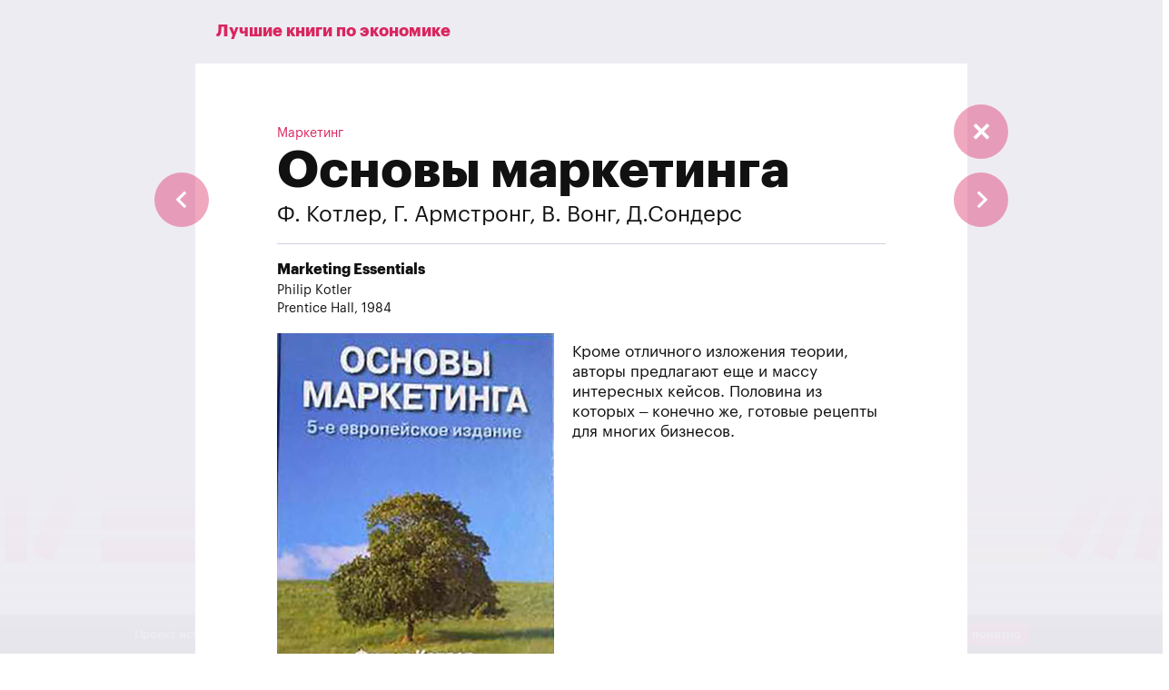

--- FILE ---
content_type: text/html; charset=windows-1251
request_url: https://mind.ua/ru/books/119-osnovy-marketinga
body_size: 23290
content:
    
<!DOCTYPE html>
<html lang="ru">
<head>
            <title>Основы маркетинга | Mind.ua</title>
        <meta http-equiv="Content-Type" content="text/html; charset=windows-1251" />
    <meta name="viewport" content="width=device-width,initial-scale=1,user-scalable=yes">
    <meta http-equiv="X-UA-Compatible" content="IE=edge,chrome=1">
    <meta name="HandheldFriendly" content="true">
    <meta name="Author" content="mind.ua" />

    
            <meta name="description" content="Кроме отличного изложения теории, авторы предлагают еще и массу интересных кейсов. Половина из которыхвЂ“конечно же, готовые рецепты для многих бизнесов." />
    
            <meta name="keywords" content="рейтинг книг, рейтинг самых популярных книг" />
    
    
    <link rel="preconnect" href="//s.mind.ua" crossorigin>
    <link rel="preconnect" href="https://s.mind.ua" crossorigin>
    <link rel="dns-prefetch" href="//s.mind.ua" crossorigin>
    <link rel="dns-prefetch" href="https://s.mind.ua" crossorigin>

            <meta property="og:title" content="Основы маркетинга"/>        <meta property="og:url" content="https://mind.ua/ru/books/119-osnovy-marketinga"/>        <meta property="og:image" content="https://s.mind.ua/img/forall/books/1/19.jpg"/>        <meta property="og:type" content="book"/>        <meta property="og:site_name" content="Mind.ua"/>        <meta property="og:description" content="При поддержке ДТЭК. Кроме отличного изложения теории, авторы предлагают еще и массу интересных кейсов. Половина из которых&ndash;конечно же, готовые рецепты для многих бизнесов."/>                        <meta name="twitter:card" content="summary_large_image">
        <meta name="twitter:site" content="@Mind_UA">
        <meta name="twitter:creator" content="@Mind_UA">
        <meta name="twitter:title" content="Основы маркетинга">
        <meta name="twitter:description" content="При поддержке ДТЭК. Кроме отличного изложения теории, авторы предлагают еще и массу интересных кейсов. Половина из которых&ndash;конечно же, готовые рецепты для многих бизнесов.">
        <meta name="twitter:image" content="https://s.mind.ua/img/forall/books/1/19.jpg">
        <link rel="image_src" href="https://s.mind.ua/img/forall/books/1/19.jpg" />
    
    <meta name="google-site-verification" content="g5QVSTR4w3Q5fh6EqWecosRd_QW4i1srT7fPI8nVpRo" />
    <meta name="facebook-domain-verification" content="ohb9uo43gt590sixofql6e1ozqys5o" />
    <meta property="fb:app_id" content="1858540347718809" />
    <meta property="fb:admins" content="100000783141325" />
    <meta property="fb:pages" content="144958328899162" />

    
    
        
            <link rel="alternate" hreflang="ru" href="https://mind.ua/ru/books/119-osnovy-marketinga" />
            <link rel="alternate" hreflang="uk" href="https://mind.ua/en/books/119-osnovy-marketinga" />
            

        
        

            <link rel="canonical" href="https://mind.ua/ru/books/119-osnovy-marketinga"/>
    
    

    
    <link rel="apple-touch-icon" sizes="180x180" href="//s.mind.ua/static/img/icons/apple-touch-icon.png?v=BG78B5G8yl">
    <link rel="icon" type="image/png" sizes="32x32" href="//s.mind.ua/static/img/icons/favicon-32x32.png?v=BG78B5G8yl">
    <link rel="icon" type="image/png" sizes="16x16" href="//s.mind.ua/static/img/icons/favicon-16x16.png?v=BG78B5G8yl">
    <link rel="manifest" href="//s.mind.ua/static/img/icons/site.webmanifest?v=BG78B5G8yl" crossorigin="use-credentials">
    <link rel="mask-icon" href="//s.mind.ua/static/img/icons/safari-pinned-tab.svg?v=BG78B5G8yl" color="#211643">
    <link rel="shortcut icon" href="//s.mind.ua/static/img/icons/favicon.ico?v=BG78B5G8yl">
    <meta name="msapplication-TileColor" content="#da532c">
    <meta name="msapplication-config" content="//s.mind.ua/static/img/icons/browserconfig.xml?v=BG78B5G8yl">
    <meta name="theme-color" content="#ffffff">


    

    <link rel="stylesheet" media="all" href="//s.mind.ua/static/css/index.css?ver=v3-deploy-20260114-1640">
    <link rel="stylesheet" rel="preload" href="//s.mind.ua/static/css/responsive.css?ver=v3-20231031-1815">
    <link rel="stylesheet" rel="preload" href="//s.mind.ua/static/css/screen.css?ver=v3-deploy-20250908-1430">
    <link rel="stylesheet" media="all" href="//s.mind.ua/static/css/main.css?ver=v3-deploy-20240816-1101">
    <link rel="stylesheet" rel="preload" href="//s.mind.ua/static/css/stylesocialbuttons.css?ver=v3-deploy-20220916-1715">
    <link rel="stylesheet" rel="preload" href="//s.mind.ua/static/css/build.min.css?ver=v3-deploy-20191218-1801">

    
    <script src="//s.mind.ua/static/js/jquery-3.7.1.min.js?ver=v3-deploy-20240607-1905"></script>
    <script src="//s.mind.ua/static/js/jquery-migrate-1.4.1.min.js?ver=v3-deploy-20240607-1905"></script>
    <script src="//s.mind.ua/static/js/jquery-ui.min.js?v=4"></script>
    <script src="//s.mind.ua/static/js/easy-responsive-tabs.js"></script>
    <script src="//s.mind.ua/static/js/jquery.cookie.js"></script>
    <script src="//s.mind.ua/static/js/login.js?v=25"></script>
    <script src="//s.mind.ua/static/js/common.min.js?ver=v3-deploy-20230207-1945"></script>
    <script src="//s.mind.ua/static/js/lazysizes.min.js"></script>
    <script src="//s.mind.ua/static/js/app.min.js?ver=v3-deploy-20230323-1150"></script>

        <link rel="stylesheet" href="//s.mind.ua/static/css/index_books.css?v=6">
    <link rel="stylesheet" href="//s.mind.ua/static/css/responsive_books.css?v=6">
    <script src="//s.mind.ua/static/js/classie.js"></script>
    
    
    
    
    <script async src="https://pagead2.googlesyndication.com/pagead/js/adsbygoogle.js"></script>
    <script>
        (adsbygoogle = window.adsbygoogle || []).push({
            google_ad_client: "ca-pub-2187416084324221",
            enable_page_level_ads: true
        });
    </script>

    
    
    <!-- Google tag (gtag.js) -->
    <script async src="https://www.googletagmanager.com/gtag/js?id=G-6NVHGJL3PT"></script>
    <script>
        window.dataLayer = window.dataLayer || [];
        function gtag(){dataLayer.push(arguments);}
        gtag('js', new Date());
        gtag('config', 'G-6NVHGJL3PT');
        gtag('config', 'AW-854037733');
    </script>

    <script type="text/javascript">
        (function(c,l,a,r,i,t,y){
            c[a]=c[a]||function(){(c[a].q=c[a].q||[]).push(arguments)};
            t=l.createElement(r);t.async=1;t.src="https://www.clarity.ms/tag/"+i;
            y=l.getElementsByTagName(r)[0];y.parentNode.insertBefore(t,y);
        })(window, document, "clarity", "script", "nm4xpk2c45");
    </script>

    <script async src='https://www.googletagservices.com/tag/js/gpt.js'></script>
    <script>
        var googletag = googletag || {};
        googletag.cmd = googletag.cmd || [];
    </script>

    <script>
        googletag.cmd.push(function() {
            googletag.defineSlot('/21701137133/Main_top', ['fluid', [728,90], [930,180], [950,90], [960,90], [970,90], [970,250] [980,90]], 'div-gpt-ad-1525088829534-0').addService(googletag.pubads());
            googletag.pubads().enableSingleRequest();
            googletag.pubads().collapseEmptyDivs();
            googletag.enableServices();
        });

        googletag.cmd.push(function() {
            googletag.defineSlot('/21701137133/Other_top', [[728,90], [930,180], [950,90], [960,90], [970,90], [970,250] [980,90]], 'div-gpt-ad-1525088956182-0').addService(googletag.pubads());
            googletag.pubads().enableSingleRequest();
            googletag.pubads().collapseEmptyDivs();
            googletag.enableServices();
        });

        googletag.cmd.push(function() {
            googletag.defineSlot('/21701137133/Main_premium', [[300, 250], [300, 600]], 'div-gpt-ad-1525085366333-0').addService(googletag.pubads());
            googletag.pubads().enableSingleRequest();
            googletag.pubads().collapseEmptyDivs();
            googletag.enableServices();
        });

        googletag.cmd.push(function() {
            googletag.defineSlot('/21701137133/Other_Premium', [[300, 250], [300, 600]], 'div-gpt-ad-1525088276994-0').addService(googletag.pubads());
            googletag.pubads().enableSingleRequest();
            googletag.pubads().collapseEmptyDivs();
            googletag.enableServices();
        });

        googletag.cmd.push(function() {
            googletag.defineSlot('/21701137133/Middle_RightBottom', [300, 600], 'div-gpt-ad-1525092198384-0').addService(googletag.pubads());
            googletag.pubads().enableSingleRequest();
            googletag.pubads().collapseEmptyDivs();
            googletag.enableServices();
        });

        googletag.cmd.push(function() {
            googletag.defineSlot('/21701137133/mobile', [320, 100], 'div-gpt-ad-1525090632057-0').addService(googletag.pubads());
            googletag.pubads().enableSingleRequest();
            googletag.pubads().collapseEmptyDivs();
            googletag.enableServices();
        });

        googletag.cmd.push(function() {
            googletag.defineSlot('/21701137133/Premium_Insurance', [[300, 600], [300, 250]], 'div-gpt-ad-1543318314496-0').addService(googletag.pubads());
            googletag.pubads().enableSingleRequest();
            googletag.pubads().collapseEmptyDivs();
            googletag.enableServices();
        });

    </script>

    <script>
        (function(d, s, id) {
            var js, fjs = d.getElementsByTagName(s)[0];
            if (d.getElementById(id)) return;
            js = d.createElement(s); js.id = id;
            js.src = 'https://connect.facebook.net/uk_UA/sdk.js#xfbml=1&version=v3.0&appId=1865951440346605';
            fjs.parentNode.insertBefore(js, fjs);
        }(document, 'script', 'facebook-jssdk'));
    </script>

    <!-- Meta Pixel Code -->
    <script>
    !function(f,b,e,v,n,t,s)
    {if(f.fbq)return;n=f.fbq=function(){n.callMethod?
        n.callMethod.apply(n,arguments):n.queue.push(arguments)};
        if(!f._fbq)f._fbq=n;n.push=n;n.loaded=!0;n.version='2.0';
        n.queue=[];t=b.createElement(e);t.async=!0;
        t.src=v;s=b.getElementsByTagName(e)[0];
        s.parentNode.insertBefore(t,s)}(window, document,'script',
        'https://connect.facebook.net/en_US/fbevents.js');
    fbq('init', '1211989719793423');
    fbq('track', 'PageView');
    </script>
    <noscript><img height="1" width="1" style="display:none" src="https://www.facebook.com/tr?id=1211989719793423&ev=PageView&noscript=1"/></noscript>
    <!-- End Meta Pixel Code -->

    <!-- Facebook Pixel Code -->
    <script>
    !function(f,b,e,v,n,t,s){if(f.fbq)return;n=f.fbq=function(){n.callMethod?
        n.callMethod.apply(n,arguments):n.queue.push(arguments)};
        if(!f._fbq)f._fbq=n;n.push=n;n.loaded=!0;n.version='2.0';
        n.queue=[];t=b.createElement(e);t.async=!0;
        t.src=v;s=b.getElementsByTagName(e)[0];
        s.parentNode.insertBefore(t,s)}(window, document,'script','https://connect.facebook.net/en_US/fbevents.js');
    fbq('init', '181334349209321');
    fbq('track', 'PageView');
    </script>
    <noscript><img height="1" width="1" style="display:none" src="https://www.facebook.com/tr?id=181334349209321&ev=PageView&noscript=1"/></noscript>
    <!-- End Facebook Pixel Code -->
    

    

    
    
    <script src="https://cdn.admixer.net/scripts3/loader2.js" async data-inv="//inv-nets.admixer.net/" data-r="single" data-sender="admixer" data-bundle="desktop"></script>
    <script type='text/javascript'>
        (window.globalAmlAds = window.globalAmlAds || []).push(function() {
            globalAml.defineSlot({z: '452d0608-01d8-4caa-9f04-24b627e0dde0', ph: 'admixer_452d060801d84caa9f0424b627e0dde0_zone_27009_sect_8613_site_7019', i: 'inv-nets', s:'13981b16-fd19-4021-b7ce-002e5e5f5a8b', sender: 'admixer'});
            globalAml.defineSlot({z: '66c0b5bc-9900-4afd-9428-23f6adf5958a', ph: 'admixer_66c0b5bc99004afd942823f6adf5958a_zone_27054_sect_8613_site_7019', i: 'inv-nets', s:'13981b16-fd19-4021-b7ce-002e5e5f5a8b', sender: 'admixer'});
            globalAml.defineSlot({z: '8e10ff06-ba3b-4693-9fb6-6cfe21486b90', ph: 'admixer_8e10ff06ba3b46939fb66cfe21486b90_zone_27055_sect_8613_site_7019', i: 'inv-nets', s:'13981b16-fd19-4021-b7ce-002e5e5f5a8b', sender: 'admixer'});
            globalAml.defineSlot({z: '623714c5-c239-4a3f-a6bc-70b125a44393', ph: 'admixer_623714c5c2394a3fa6bc70b125a44393_zone_27058_sect_8613_site_7019', i: 'inv-nets', s:'13981b16-fd19-4021-b7ce-002e5e5f5a8b', sender: 'admixer'});
            globalAml.defineSlot({z: '73c960aa-12f9-4693-a294-888a8450cc7e', ph: 'admixer_73c960aa12f94693a294888a8450cc7e_zone_27059_sect_8613_site_7019', i: 'inv-nets', s:'13981b16-fd19-4021-b7ce-002e5e5f5a8b', sender: 'admixer'});
            globalAml.defineSlot({z: '13657bca-0dc6-4294-adeb-baf2887e38a0', ph: 'admixer_13657bca0dc64294adebbaf2887e38a0_zone_27060_sect_8613_site_7019', i: 'inv-nets', s:'13981b16-fd19-4021-b7ce-002e5e5f5a8b', sender: 'admixer'});
            globalAml.defineSlot({z: '7860021c-18a4-4857-a1a6-15cc08ae85d2', ph: 'admixer_7860021c18a44857a1a615cc08ae85d2_zone_27061_sect_8613_site_7019', i: 'inv-nets', s:'13981b16-fd19-4021-b7ce-002e5e5f5a8b', sender: 'admixer'});
            globalAml.defineSlot({z: '73890491-e5bd-4ff9-a7fc-2f45762c2cbc', ph: 'admixer_73890491e5bd4ff9a7fc2f45762c2cbc_zone_27083_sect_8613_site_7019', i: 'inv-nets', s:'13981b16-fd19-4021-b7ce-002e5e5f5a8b', sender: 'admixer'});
            globalAml.defineSlot({z: '8dfb7449-809e-447d-ae02-405354193b27', ph: 'admixer_8dfb7449809e447dae02405354193b27_zone_30367_sect_8613_site_7019', i: 'inv-nets', s:'13981b16-fd19-4021-b7ce-002e5e5f5a8b', sender: 'admixer'});
            globalAml.defineSlot({z: '5363b536-e86a-47df-b622-b7b88dbea107', ph: 'admixer_5363b536e86a47dfb622b7b88dbea107_zone_30368_sect_8613_site_7019', i: 'inv-nets', s:'13981b16-fd19-4021-b7ce-002e5e5f5a8b', sender: 'admixer'});
            globalAml.defineSlot({z: '8c440d57-0ce8-4231-9db0-2e3805f537b5', ph: 'admixer_8c440d570ce842319db02e3805f537b5_zone_31595_sect_8613_site_7019', i: 'inv-nets', s:'13981b16-fd19-4021-b7ce-002e5e5f5a8b', sender: 'admixer'});
            globalAml.defineSlot({z: '2e77b8ca-a979-43ed-a996-becba598170a', ph: 'admixer_2e77b8caa97943eda996becba598170a_zone_59708_sect_8613_site_7019', i: 'inv-nets', s:'13981b16-fd19-4021-b7ce-002e5e5f5a8b', sender: 'admixer'});
            globalAml.defineSlot({z: 'd1af3391-40e2-4e0a-890c-6e8d4b69dc90', ph: 'admixer_d1af339140e24e0a890c6e8d4b69dc90_zone_59709_sect_8613_site_7019', i: 'inv-nets', s:'13981b16-fd19-4021-b7ce-002e5e5f5a8b', sender: 'admixer'});
            globalAml.defineSlot({z: 'cb3db422-07fa-4979-884b-177d7acd13a7', ph: 'admixer_cb3db42207fa4979884b177d7acd13a7_zone_59710_sect_8613_site_7019', i: 'inv-nets', s:'13981b16-fd19-4021-b7ce-002e5e5f5a8b', sender: 'admixer'});
            globalAml.defineSlot({z: '4edac202-cf66-46e1-a843-f00c23542e90', ph: 'admixer_4edac202cf6646e1a843f00c23542e90_zone_27056_sect_8613_site_7019', i: 'inv-nets', s:'13981b16-fd19-4021-b7ce-002e5e5f5a8b', sender: 'admixer'});
            globalAml.singleRequest("admixer");});
    </script>
    

    

    

    
    <script async src="https://cdn.gravitec.net/storage/a18fd12c0e1217f0766e1f7de2c1b9bc/client.js"></script>
    <script async src="https://js-ua.mediabrama.com/marker.min.js?src_id=394240"></script>
    

    
    
        <script defer>var num_words_comments = ['комментарий', 'комментария', 'комментариев'];</script>
</head>
<body>

<div id="fb-root"></div>



<script type="application/ld+json">
{
  "@context": "http://schema.org",
  "@type": "WebSite",
  "url": "https://mind.ua/",
  "potentialAction": {
    "@type": "SearchAction",
    "target": "https://mind.ua/ru/search?q={search_term_string}",
    "query-input": "required name=search_term_string"
  }
}
</script>

<!-- BEGIN content -->
<div class="header_new" id="header">
    <div class="header_new-i">

                <div class="header_new-topline">
            <ul class="header_new-topline-language">
                                                
                        
                                                            <li><a href="https://mind.ua/en/books/119-osnovy-marketinga">укр</a></li>
                            
                        
                                                                                                                
                        
                                                            <li><a href="https://mind.ua/en/">eng</a></li>
                            
                        
                                                                                        </ul>
                        <a href="https://mind.ua/ru/subscribe/again" class="header_new-topline-support" style="color: #d9265e;"> Подписаться </a>
                    </div>
        
        <div class="header_new-top">
            <div class="header_new-top-content">
                <div class="header_new-top-content-left">
                    <div class="header_new-menu_button">
                        <span class="header_new-menu_button-grid">
                            <svg xmlns="http://www.w3.org/2000/svg" xml:space="preserve" width="24px" height="24px" version="1.1" viewBox="0 0 140488 140488" xmlns:xlink="http://www.w3.org/1999/xlink">
                                <path fill="currentColor" d="M35122 23415c6466,0 11707,5241 11707,11707 0,6466 -5241,11707 -11707,11707 -6466,0 -11707,-5241 -11707,-11707 0,-6466 5241,-11707 11707,-11707zm70244 70244c6466,0 11707,5241 11707,11707 0,6466 -5241,11707 -11707,11707 -6466,0 -11707,-5241 -11707,-11707 0,-6466 5241,-11707 11707,-11707zm-35122 0c6466,0 11707,5241 11707,11707 0,6466 -5241,11707 -11707,11707 -6466,0 -11707,-5241 -11707,-11707 0,-6466 5241,-11707 11707,-11707zm-35122 0c6466,0 11707,5241 11707,11707 0,6466 -5241,11707 -11707,11707 -6466,0 -11707,-5241 -11707,-11707 0,-6466 5241,-11707 11707,-11707zm70244 -35122c6466,0 11707,5241 11707,11707 0,6466 -5241,11707 -11707,11707 -6466,0 -11707,-5241 -11707,-11707 0,-6466 5241,-11707 11707,-11707zm-35122 0c6466,0 11707,5241 11707,11707 0,6466 -5241,11707 -11707,11707 -6466,0 -11707,-5241 -11707,-11707 0,-6466 5241,-11707 11707,-11707zm-35122 0c6466,0 11707,5241 11707,11707 0,6466 -5241,11707 -11707,11707 -6466,0 -11707,-5241 -11707,-11707 0,-6466 5241,-11707 11707,-11707zm70244 -35122c6466,0 11707,5241 11707,11707 0,6466 -5241,11707 -11707,11707 -6466,0 -11707,-5241 -11707,-11707 0,-6466 5241,-11707 11707,-11707zm-35122 0c6466,0 11707,5241 11707,11707 0,6466 -5241,11707 -11707,11707 -6466,0 -11707,-5241 -11707,-11707 0,-6466 5241,-11707 11707,-11707z" />
                            </svg>
                        </span>
                        <span class="header_new-menu_button-close">
                            <svg xmlns="http://www.w3.org/2000/svg" width="24" height="24" viewBox="0 0 24 24">
                                <path fill="currentColor" d="M19 6.41L17.59 5 12 10.59 6.41 5 5 6.41 10.59 12 5 17.59 6.41 19 12 13.41 17.59 19 19 17.59 13.41 12 19 6.41z" />
                            </svg>
                        </span>
                        <span class="header_new-menu_button-arrow">
                            <svg xmlns="http://www.w3.org/2000/svg" width="24" height="24" viewBox="0 0 24 24">
                                <path fill="currentColor" d="M20 11H7.83l5.59-5.59L12 4l-8 8 8 8 1.41-1.41L7.83 13H20v-2z" />
                            </svg>
                        </span>
                    </div>

                    <a href="//s.mind.ua/rss/ru/all.xml" target="_blank" class="header_new-rss_button">
                        <?xml version="1.0" encoding="UTF-8"?>                        <!DOCTYPE svg PUBLIC "-//W3C//DTD SVG 1.1//EN" "http://www.w3.org/Graphics/SVG/1.1/DTD/svg11.dtd">
                        <svg xmlns="http://www.w3.org/2000/svg" xml:space="preserve" width="24px" height="24px" version="1.1" style="shape-rendering:geometricPrecision; text-rendering:geometricPrecision; image-rendering:optimizeQuality; fill-rule:evenodd; clip-rule:evenodd" viewBox="0 0 250435 250435" xmlns:xlink="http://www.w3.org/1999/xlink">
                            <g id="Layer_x0020_1">
                                <metadata id="CorelCorpID_0Corel-Layer" />
                                <circle fill="currentColor" cx="57391" cy="193043" r="15652" />
                                <path fill="currentColor" d="M41739 41739l15652 0c41781,0 79607,16936 106988,44317 27381,27381 44317,65207 44317,106987l0 15653 -20870 0 0 -15653c0,-36020 -14599,-68630 -38202,-92233 -23602,-23602 -56212,-38201 -92233,-38201l-15652 0 0 -20870z" />
                                <path fill="currentColor" d="M41739 83478l11478 0c31408,0 59844,12733 80425,33314 20582,20582 33315,49018 33315,80425l0 11479 -20870 0 0 -11479c0,-25646 -10395,-48866 -27199,-65670 -16805,-16804 -40024,-27199 -65671,-27199l-11478 0 0 -20870z" />
                                <path fill="currentColor" d="M41739 125217l7304 0c21033,0 40078,8528 53863,22312 13784,13784 22311,32830 22311,53862l0 7305 -20869 0 0 -7305c0,-15273 -6190,-29100 -16197,-39107 -10007,-10007 -23834,-16197 -39108,-16197l-7304 0 0 -20870z" />
                            </g>
                        </svg>
                    </a>

                </div>
                                <a href="https://mind.ua/ru/" class="header_new-top-logo"><img class="lazyload" decoding="async" loading="lazy" src="" data-src="//s.mind.ua/static/img/logo.svg" width="102" height="48" alt="mind.ua"></a>
                                <div class="header_new-top-content-middle">
                    <div class="header_new-top-main_menu">
                        <ul class="header_new-top-main_menu-list is_no_js_dot_menu">
                            <li class="header_new-top-main_menu-item"><a href="https://mind.ua/ru/news" class="header_new-top-main_menu-link">Новости</a></li>
                            <li class="header_new-top-main_menu-item"><a href="https://mind.ua/ru/publications" class="header_new-top-main_menu-link">Публикации</a></li>
                            <li class="header_new-top-main_menu-item"><a href="https://mind.ua/ru/openmind" class="header_new-top-main_menu-link">Openmind</a></li>
                            <li class="header_new-top-main_menu-item"><a href="https://mind.ua/ru/podcasts" class="header_new-top-main_menu-link">Подкасты</a></li>
                            
                                                        <li class="header_new-top-main_menu-item"><a href="https://mind.ua/ru/education/events" class="header_new-top-main_menu-link">Анонсы</a></li>
                                                        <li class="header_new-top-main_menu-item"><a href="https://mind.ua/ru/auctions" class="header_new-top-main_menu-link">Аукционы</a></li>
                                                        <li class="header_new-top-main_menu-item"><a href="https://mind.ua/ru/archive" class="header_new-top-main_menu-link">Архив</a></li>
                                                        <li class="header_new-top-main_menu-item is_button_wrap">
                                <div class="header_new-top-main_menu-dropdown_button"></div>
                                <ul class="header_new-top-main_menu-dropdown"></ul>
                            </li>
                        </ul>
                    </div>
                    <div class="header_new-top-sub_menu">
                        <ul class="header_new-top-sub_menu-list">
                            <li class="header_new-top-sub_menu-item" style="color: #d9265e;"><a href="https://mind.ua/ejournal" class="header_new-top-main_menu-link">Mind Club</a></li>


                            
                            <li class="header_new-top-sub_menu-item">
                                <div class="header_new-top-sub_menu-item-title">Рейтинги</div>
                                <div class="header_new-top-sub_menu-dropdown">

                                    <a href="https://mind.ua/ru/banks/rating" class="header_new-top-sub_menu-link">Рейтинг банков</a>
                                    <a href="https://mind.ua/ru/ratings/investments" class="header_new-top-sub_menu-link">Інвестиційний рейтинг</a>
                                    <a href="https://mind.ua/ru/ratings/top200" class="header_new-top-sub_menu-link">ТОП 200 компаній</a>
                                    <a href="https://mind.ua/ru/ratings/crypto" class="header_new-top-sub_menu-link">Рейтинг криптобірж</a>
                                    <a href="https://mind.ua/ru/ratings/agro" class="header_new-top-sub_menu-link">Аграрний незламний</a>
                                    <a href="https://mind.ua/ru/insurance/rating" class="header_new-top-sub_menu-link">Рейтинг страховых компаний</a>
                                    <a href="https://mind.ua/ru/ratings" class="header_new-top-sub_menu-link" style="padding-top:1em; border-top: 1px solid #e1deef;">Все рейтинги</a>

                                    

                                </div>
                            </li>

                            

                                                        <li class="header_new-top-sub_menu-item">
                                <div class="header_new-top-sub_menu-item-title">MindBrand</div>
                                <div class="header_new-top-sub_menu-dropdown">
                                                                            <a href="https://mind.ua/ru/companies/195-ab-inbev-efes-ukraina" class="header_new-top-sub_menu-link">AB InBev Efes Украина</a>
                                                                            <a href="https://mind.ua/ru/banks/241-bank-lviv" class="header_new-top-sub_menu-link">Банк Львів</a>
                                                                            <a href="https://mind.ua/ru/companies/63-farmacevticheskaya-kompaniya-darnica" class="header_new-top-sub_menu-link">Фармацевтическая компания «Дарница»</a>
                                                                    </div>
                            </li>
                            

                            
                            <li class="header_new-top-sub_menu-item">
                                <div class="header_new-top-sub_menu-item-title">Проекты</div>
                                <div class="header_new-top-sub_menu-dropdown">

                                    <a href="https://mind.ua/ru/tags/1907-wef-2026" class="header_new-top-sub_menu-link" style="color:#0d4ad9;font-weight:bold;">WEF 2026</a>
                                    <a href="https://mind.ua/ru/tags/1904-mind-reality-check" class="header_new-top-sub_menu-link" style="color:#060105;font-weight:bold;">MIND REALITY CHECK</a>
                                    <a href="https://mind.ua/ru/tags/1875-iis-2025" class="header_new-top-sub_menu-link" style="color:#030203;font-weight:bold;">IIS 2025</a>
                                    <a href="https://mind.ua/ru/tags/1868-mind-wintech-summit-2025" class="header_new-top-sub_menu-link" style="color:#082a4d;font-weight:bold;">Mind WinTech Summit</a>
                                    <a href="https://mind.ua/ru/tags/1862-mind-export" class="header_new-top-sub_menu-link" style="color:#010101;font-weight:bold;">Mind Export</a>
                                    <a href="https://mind.ua/ru/tags/1831-u-lead-z-evropoyu" class="header_new-top-sub_menu-link" style="color:#122142;font-weight:bold;text-transform:uppercase;">U-LEAD з Європою</a>
                                    <a href="https://mind.ua/ru/tags/1822-mentalne-zdorovya" class="header_new-top-sub_menu-link">Ментальное здоровье</a>
                                    <a href="https://mind.ua/ru/tags/1814-neruhomist-u-evropi" class="header_new-top-sub_menu-link" style="color: #0064a0; font-weight: bold;">Нерухомість у Європі</a>
                                    <a href="https://mind.ua/ru/projects/42-eskiz-majbutnogo" class="header_new-top-sub_menu-link" style="color: #0064a0; font-weight: bold;">Ескіз майбутнього</a>
                                    <a href="https://mind.ua/ru/tags/1732-ekonomichnij-forsajt" class="header_new-top-sub_menu-link" style="color: #010039; font-weight: bold;">Економічний форсайт</a>
                                    <a href="https://mind.ua/ru/shame" class="header_new-top-sub_menu-link" style="color: #000000; font-weight: bold;">Shame List</a>

                                                                        <a href="https://mind.ua/ru/tags/1691-sovremennaya-letopis-ukrainskogo-biznesa" class="header_new-top-sub_menu-link" style="color: #d8a093; font-weight: bold;">Современная летопись украинского бизнеса</a>
                                    
                                                                        <a href="https://mind.ua/ru/tags/1695-mind-obyasnyaet" class="header_new-top-sub_menu-link" style="color: #117eb9; font-weight: bold;">MIND ОБЪЯСНЯЕТ</a>
                                    
                                    <a href="https://mind.ua/ru/sustainable" class="header_new-top-sub_menu-link" style="color: #A21942; font-weight: bold;">Устойчивое развитие</a>

                                                                        <a href="https://mind.ua/ru/tags/1494-analiz-zakonoproektov" class="header_new-top-sub_menu-link">Анализ законопроектов</a>
                                    
                                                                            <a href="https://mind.ua/ru/projects/35-recenzii-na-knigi" class="header_new-top-sub_menu-link">Рецензии на книги</a>
                                    
                                    <a href="javascript:void(0);" class="header_new-top-sub_menu-link" style="margin-top: 2em;padding-bottom: 0.2em; border-bottom: 1px solid #e1deef; font-style: oblique;">Архив</a>
                                    <a href="https://mind.ua/ru/tags/1838-mind-invest-summit-2024" class="header_new-top-sub_menu-link" style="color:#030303;font-weight:bold;">Invest Summit 2024</a>
                                    <a href="https://mind.ua/ru/tags/1834-mind-entrepreneur-summit-2024" class="header_new-top-sub_menu-link" style="color:#363b72;font-weight:bold;">Entrepreneur Summit 2024</a>
                                    <a href="https://mind.ua/ru/tags/1819-mind-wintech-summit-2023" class="header_new-top-sub_menu-link" style="color:#00aeef;font-weight:bold;">WinTech Summit 2023</a>
                                    <a href="https://mind.ua/ru/tags/1789-nezlamnij-agrarnij" class="header_new-top-sub_menu-link" style="color: #EA9C34; font-weight: bold;">Незламний аграрний</a>

                                                                            <a href="https://mind.ua/ru/tags/1635-sekrety-investicij-v-nedvizhimost" class="header_new-top-sub_menu-link" style="font-weight: bold;">Секреты инвестиций в недвижимость</a>
                                    
                                                                            <a href="https://mind.ua/ru/tags/1421-bolshoj-biznes-bolshaya-otvetstvennost" class="header_new-top-sub_menu-link">Большой бизнес - большая ответственность</a>
                                    
                                    <a href="https://mind.ua/ru/tags/1288-smart-power" class="header_new-top-sub_menu-link" style="color: #233d51; font-weight: bold;">SMART&nbsp;<span style="color: #e07242; font-weight: bold;">POWER</span></a>
                                    <a href="https://mind.ua/ru/tags/1287-mind-x-ray" class="header_new-top-sub_menu-link" style="color: #d9265e; font-weight: bold;">MIND&nbsp;X-RAY</a>

                                                                        <a href="https://mind.ua/ru/tags/1127-kandidtskaya-po-ekonomike" class="header_new-top-sub_menu-link">Кандидатская по экономике</a>
                                    
                                    <a href="https://mind.ua/ru/books" class="header_new-top-sub_menu-link">Рейтинг книг</a>


                                    

                                </div>
                            </li>

                            
                            <li class="header_new-top-sub_menu-item" ><a href="https://mind.ua/kmbs_alumni" class="header_new-top-main_menu-link">KMBS Alumni</a></li>
                            <li class="header_new-top-sub_menu-item" ><a href="https://reactor.ua/" class="header_new-top-main_menu-link">REACTOR.UA</a></li>
                        </ul>
                    </div>
                </div>

                <div class="header_new-top-content-right">
                    <div class="header_new-search-wrap">
                        <form id="searchform" class="header_new-search" action="https://mind.ua/ru/search" method="GET" accept-charset="utf-8">
                            <input type="text" id="search" name="q" class="header_new-search-input" placeholder="Поиск">
                            <button type="submit" class="header_new-search-button" onclick="document.forms['searchform'].submit()">
                                <svg xmlns="http://www.w3.org/2000/svg" width="24" height="24" viewBox="0 0 24 24">
                                    <path fill="currentColor" d="M15.5 14h-.79l-.28-.27C15.41 12.59 16 11.11 16 9.5 16 5.91 13.09 3 9.5 3S3 5.91 3 9.5 5.91 16 9.5 16c1.61 0 3.09-.59 4.23-1.57l.27.28v.79l5 4.99L20.49 19l-4.99-5zm-6 0C7.01 14 5 11.99 5 9.5S7.01 5 9.5 5 14 7.01 14 9.5 11.99 14 9.5 14z" />
                                </svg>
                            </button>
                        </form>
                    </div>
                    <div class="header_new-login_button auth_link">
                                                    <svg xmlns="http://www.w3.org/2000/svg" width="24" height="24" viewBox="0 0 24 24">
                                <path fill="currentColor" d="M12 12c2.21 0 4-1.79 4-4s-1.79-4-4-4-4 1.79-4 4 1.79 4 4 4zm0 2c-2.67 0-8 1.34-8 4v2h16v-2c0-2.66-5.33-4-8-4z" />
                            </svg>
                                            </div>
                </div>

            </div>
        </div>

        <div class="header_new-bot">
                        <a href="https://mind.ua/ru/" class="header_new-bot-logo"><img class="lazyload" decoding="async" loading="lazy" src="" data-src="//s.mind.ua/static/img/logo.svg" width="102" height="48" alt="mind.ua"></a>
                        <div class="header_new-bot-middle">
                <div class="header_new-bot-middle-top">

                                        <ul class="header_new-bot-language">
                                                                        
                                
                                                                            <li><a href="https://mind.ua/en/books/119-osnovy-marketinga">укр</a></li>
                                    
                                
                                                                                                                                                                        
                                
                                                                            <li><a href="https://mind.ua/en/">eng</a></li>
                                    
                                
                                                                                                                                        </ul>
                    
                    <ul class="header_new-social">
                        <li class="header_new-social-item">
                            <a href="https://www.facebook.com/ukrainemind/" target="_blank" class="header_new-social-link is_facebook" title="Facebook">
                                <svg aria-hidden="true" focusable="false" role="img" xmlns="http://www.w3.org/2000/svg" viewBox="0 0 448 512">
                                    <path fill="currentColor" d="M448 56.7v398.5c0 13.7-11.1 24.7-24.7 24.7H309.1V306.5h58.2l8.7-67.6h-67v-43.2c0-19.6 5.4-32.9 33.5-32.9h35.8v-60.5c-6.2-.8-27.4-2.7-52.2-2.7-51.6 0-87 31.5-87 89.4v49.9h-58.4v67.6h58.4V480H24.7C11.1 480 0 468.9 0 455.3V56.7C0 43.1 11.1 32 24.7 32h398.5c13.7 0 24.8 11.1 24.8 24.7z"></path>
                                </svg>
                            </a>
                        </li>
                        <li class="header_new-social-item">
                            <a href="https://twitter.com/Mind_UA" target="_blank" class="header_new-social-link is_twitter" title="Twitter">
                                <svg aria-hidden="true" focusable="false" role="img" xmlns="http://www.w3.org/2000/svg" viewBox="0 0 512 512">
                                    <path fill="currentColor" d="M459.37 151.716c.325 4.548.325 9.097.325 13.645 0 138.72-105.583 298.558-298.558 298.558-59.452 0-114.68-17.219-161.137-47.106 8.447.974 16.568 1.299 25.34 1.299 49.055 0 94.213-16.568 130.274-44.832-46.132-.975-84.792-31.188-98.112-72.772 6.498.974 12.995 1.624 19.818 1.624 9.421 0 18.843-1.3 27.614-3.573-48.081-9.747-84.143-51.98-84.143-102.985v-1.299c13.969 7.797 30.214 12.67 47.431 13.319-28.264-18.843-46.781-51.005-46.781-87.391 0-19.492 5.197-37.36 14.294-52.954 51.655 63.675 129.3 105.258 216.365 109.807-1.624-7.797-2.599-15.918-2.599-24.04 0-57.828 46.782-104.934 104.934-104.934 30.213 0 57.502 12.67 76.67 33.137 23.715-4.548 46.456-13.32 66.599-25.34-7.798 24.366-24.366 44.833-46.132 57.827 21.117-2.273 41.584-8.122 60.426-16.243-14.292 20.791-32.161 39.308-52.628 54.253z"></path>
                                </svg>
                            </a>
                        </li>
                        <li class="header_new-social-item">
                            <a href="https://t.me/mindua" target="_blank" class="header_new-social-link is_telegram" title="Telegram">
                                <svg aria-hidden="true" focusable="false" role="img" xmlns="http://www.w3.org/2000/svg" viewBox="0 0 448 512">
                                    <path fill="currentColor" d="M446.7 98.6l-67.6 318.8c-5.1 22.5-18.4 28.1-37.3 17.5l-103-75.9-49.7 47.8c-5.5 5.5-10.1 10.1-20.7 10.1l7.4-104.9 190.9-172.5c8.3-7.4-1.8-11.5-12.9-4.1L117.8 284 16.2 252.2c-22.1-6.9-22.5-22.1 4.6-32.7L418.2 66.4c18.4-6.9 34.5 4.1 28.5 32.2z"></path>
                                </svg>
                            </a>
                        </li>
                        <li class="header_new-social-item">
                            <a href="https://www.youtube.com/channel/UC6j9w-e3JM3_k2XOiFxAVVA" target="_blank" class="header_new-social-link is_youtube" title="YouTube">
                                <svg aria-hidden="true" focusable="false" role="img" xmlns="http://www.w3.org/2000/svg" viewBox="0 0 576 512">
                                    <path fill="currentColor" d="M549.655 124.083c-6.281-23.65-24.787-42.276-48.284-48.597C458.781 64 288 64 288 64S117.22 64 74.629 75.486c-23.497 6.322-42.003 24.947-48.284 48.597-11.412 42.867-11.412 132.305-11.412 132.305s0 89.438 11.412 132.305c6.281 23.65 24.787 41.5 48.284 47.821C117.22 448 288 448 288 448s170.78 0 213.371-11.486c23.497-6.321 42.003-24.171 48.284-47.821 11.412-42.867 11.412-132.305 11.412-132.305s0-89.438-11.412-132.305zm-317.51 213.508V175.185l142.739 81.205-142.739 81.201z"></path>
                                </svg>
                            </a>
                        </li>
                    </ul>
                </div>

                                <div class="header_new-bot-middle-bot">
                    <ul class="header_new-bot-menu is_no_js_dot_menu">

                        
                        <li class="header_new-bot-menu-item"><a href="https://mind.ua/ru/tags/1828-regionalni-novini" class="header_new-bot-menu-link">Региональные новости</a></li>
                                                <li class="header_new-bot-menu-item">
                            <a href="https://mind.ua/ru/war" class="header_new-bot-menu-link">Война</a>
                        </li>
                                                <li class="header_new-bot-menu-item">
                            <a href="https://mind.ua/ru/business" class="header_new-bot-menu-link">Бизнес</a>
                        </li>
                                                <li class="header_new-bot-menu-item">
                            <a href="https://mind.ua/ru/energy" class="header_new-bot-menu-link">Энергетика</a>
                        </li>
                                                <li class="header_new-bot-menu-item">
                            <a href="https://mind.ua/ru/investments" class="header_new-bot-menu-link">Инвестиции</a>
                        </li>
                                                <li class="header_new-bot-menu-item">
                            <a href="https://mind.ua/ru/insurance" class="header_new-bot-menu-link">Страхование</a>
                        </li>
                                                <li class="header_new-bot-menu-item">
                            <a href="https://mind.ua/ru/banks" class="header_new-bot-menu-link">Банки</a>
                        </li>
                                                <li class="header_new-bot-menu-item">
                            <a href="https://mind.ua/ru/education" class="header_new-bot-menu-link">Образование</a>
                        </li>
                                                <li class="header_new-bot-menu-item">
                            <a href="https://mind.ua/ru/realestate" class="header_new-bot-menu-link">Недвижимость</a>
                        </li>
                                                <li class="header_new-bot-menu-item">
                            <a href="https://mind.ua/ru/lifestyle" class="header_new-bot-menu-link">LifeStyle</a>
                        </li>
                                                <li class="header_new-bot-menu-item">
                            <a href="https://mind.ua/ru/technologies" class="header_new-bot-menu-link">Технологии</a>
                        </li>
                                                <li class="header_new-bot-menu-item">
                            <a href="https://mind.ua/ru/agro" class="header_new-bot-menu-link">Агро</a>
                        </li>
                                                <li class="header_new-bot-menu-item">
                            <a href="https://mind.ua/ru/infrastructure" class="header_new-bot-menu-link">Инфраструктура</a>
                        </li>
                                                <li class="header_new-bot-menu-item">
                            <a href="https://mind.ua/ru/industry" class="header_new-bot-menu-link">Промышленность</a>
                        </li>
                                                <li class="header_new-bot-menu-item">
                            <a href="https://mind.ua/ru/policy" class="header_new-bot-menu-link">Политика</a>
                        </li>
                                                <li class="header_new-bot-menu-item">
                            <a href="https://mind.ua/ru/society" class="header_new-bot-menu-link">Общество</a>
                        </li>
                                                <li class="header_new-bot-menu-item">
                            <a href="https://mind.ua/ru/finance" class="header_new-bot-menu-link">Финансы</a>
                        </li>
                                                <li class="header_new-bot-menu-item">
                            <a href="https://mind.ua/ru/economics" class="header_new-bot-menu-link">Экономика</a>
                        </li>
                                                <li class="header_new-bot-menu-item">
                            <a href="https://mind.ua/ru/retail" class="header_new-bot-menu-link">Ритейл</a>
                        </li>
                                                <li class="header_new-bot-menu-item">
                            <a href="https://mind.ua/ru/auto" class="header_new-bot-menu-link">Авто</a>
                        </li>
                                                <li class="header_new-bot-menu-item">
                            <a href="https://mind.ua/ru/blockchain" class="header_new-bot-menu-link">Блокчейн</a>
                        </li>
                                                <li class="header_new-bot-menu-item">
                            <a href="https://mind.ua/ru/medicine" class="header_new-bot-menu-link">Медицина</a>
                        </li>
                                                <li class="header_new-bot-menu-item">
                            <a href="https://mind.ua/ru/Sport" class="header_new-bot-menu-link">Спорт</a>
                        </li>
                        
                        <li class="header_new-bot-menu-item is_dropdawn_wrap">
                            <div class="header_new-bot-menu-dropdown_button"></div>
                            <ul class="header_new-bot-menu-dropdown"></ul>
                        </li>

                    </ul>
                </div>
                
            </div>
                        <a href="https://mind.ua/ru/subscribe/again" class="header_new-bot-support">Подписаться</a>
                    </div>

        <div class="header_new_sticky">
            <div class="header_new_sticky-left">
                <div class="header_new-menu_button">
                <span class="header_new-menu_button-grid">
                    <svg xmlns="http://www.w3.org/2000/svg" xml:space="preserve" width="24px" height="24px" version="1.1" viewBox="0 0 140488 140488" xmlns:xlink="http://www.w3.org/1999/xlink">
                        <path fill="currentColor" d="M35122 23415c6466,0 11707,5241 11707,11707 0,6466 -5241,11707 -11707,11707 -6466,0 -11707,-5241 -11707,-11707 0,-6466 5241,-11707 11707,-11707zm70244 70244c6466,0 11707,5241 11707,11707 0,6466 -5241,11707 -11707,11707 -6466,0 -11707,-5241 -11707,-11707 0,-6466 5241,-11707 11707,-11707zm-35122 0c6466,0 11707,5241 11707,11707 0,6466 -5241,11707 -11707,11707 -6466,0 -11707,-5241 -11707,-11707 0,-6466 5241,-11707 11707,-11707zm-35122 0c6466,0 11707,5241 11707,11707 0,6466 -5241,11707 -11707,11707 -6466,0 -11707,-5241 -11707,-11707 0,-6466 5241,-11707 11707,-11707zm70244 -35122c6466,0 11707,5241 11707,11707 0,6466 -5241,11707 -11707,11707 -6466,0 -11707,-5241 -11707,-11707 0,-6466 5241,-11707 11707,-11707zm-35122 0c6466,0 11707,5241 11707,11707 0,6466 -5241,11707 -11707,11707 -6466,0 -11707,-5241 -11707,-11707 0,-6466 5241,-11707 11707,-11707zm-35122 0c6466,0 11707,5241 11707,11707 0,6466 -5241,11707 -11707,11707 -6466,0 -11707,-5241 -11707,-11707 0,-6466 5241,-11707 11707,-11707zm70244 -35122c6466,0 11707,5241 11707,11707 0,6466 -5241,11707 -11707,11707 -6466,0 -11707,-5241 -11707,-11707 0,-6466 5241,-11707 11707,-11707zm-35122 0c6466,0 11707,5241 11707,11707 0,6466 -5241,11707 -11707,11707 -6466,0 -11707,-5241 -11707,-11707 0,-6466 5241,-11707 11707,-11707z" />
                    </svg>
                </span>
                    <span class="header_new-menu_button-arrow">
                    <svg xmlns="http://www.w3.org/2000/svg" width="24" height="24" viewBox="0 0 24 24">
                        <path fill="currentColor" d="M20 11H7.83l5.59-5.59L12 4l-8 8 8 8 1.41-1.41L7.83 13H20v-2z" />
                    </svg>
                </span>
                </div>
                                <a href="https://mind.ua/ru/" class="header_new_sticky-logo"><img class="lazyload" decoding="async" loading="lazy" src="" data-src="//s.mind.ua/static/img/logo.svg" width="102" height="48" alt="mind.ua"></a>
                            </div>
            <div class="header_new_sticky-middle">
                                    <ul class="header_new_sticky-menu is_no_js_dot_menu">
                                                    <li class="header_new_sticky-menu-item">
                                <a href="https://mind.ua/ru/war" class="header_new_sticky-menu-link">Война</a>
                            </li>
                                                    <li class="header_new_sticky-menu-item">
                                <a href="https://mind.ua/ru/business" class="header_new_sticky-menu-link">Бизнес</a>
                            </li>
                                                    <li class="header_new_sticky-menu-item">
                                <a href="https://mind.ua/ru/energy" class="header_new_sticky-menu-link">Энергетика</a>
                            </li>
                                                    <li class="header_new_sticky-menu-item">
                                <a href="https://mind.ua/ru/investments" class="header_new_sticky-menu-link">Инвестиции</a>
                            </li>
                                                    <li class="header_new_sticky-menu-item">
                                <a href="https://mind.ua/ru/insurance" class="header_new_sticky-menu-link">Страхование</a>
                            </li>
                                                    <li class="header_new_sticky-menu-item">
                                <a href="https://mind.ua/ru/banks" class="header_new_sticky-menu-link">Банки</a>
                            </li>
                                                    <li class="header_new_sticky-menu-item">
                                <a href="https://mind.ua/ru/education" class="header_new_sticky-menu-link">Образование</a>
                            </li>
                                                    <li class="header_new_sticky-menu-item">
                                <a href="https://mind.ua/ru/realestate" class="header_new_sticky-menu-link">Недвижимость</a>
                            </li>
                                                    <li class="header_new_sticky-menu-item">
                                <a href="https://mind.ua/ru/lifestyle" class="header_new_sticky-menu-link">LifeStyle</a>
                            </li>
                                                    <li class="header_new_sticky-menu-item">
                                <a href="https://mind.ua/ru/technologies" class="header_new_sticky-menu-link">Технологии</a>
                            </li>
                                                    <li class="header_new_sticky-menu-item">
                                <a href="https://mind.ua/ru/agro" class="header_new_sticky-menu-link">Агро</a>
                            </li>
                                                    <li class="header_new_sticky-menu-item">
                                <a href="https://mind.ua/ru/infrastructure" class="header_new_sticky-menu-link">Инфраструктура</a>
                            </li>
                                                    <li class="header_new_sticky-menu-item">
                                <a href="https://mind.ua/ru/industry" class="header_new_sticky-menu-link">Промышленность</a>
                            </li>
                                                    <li class="header_new_sticky-menu-item">
                                <a href="https://mind.ua/ru/policy" class="header_new_sticky-menu-link">Политика</a>
                            </li>
                                                    <li class="header_new_sticky-menu-item">
                                <a href="https://mind.ua/ru/society" class="header_new_sticky-menu-link">Общество</a>
                            </li>
                                                    <li class="header_new_sticky-menu-item">
                                <a href="https://mind.ua/ru/finance" class="header_new_sticky-menu-link">Финансы</a>
                            </li>
                                                    <li class="header_new_sticky-menu-item">
                                <a href="https://mind.ua/ru/economics" class="header_new_sticky-menu-link">Экономика</a>
                            </li>
                                                    <li class="header_new_sticky-menu-item">
                                <a href="https://mind.ua/ru/retail" class="header_new_sticky-menu-link">Ритейл</a>
                            </li>
                                                    <li class="header_new_sticky-menu-item">
                                <a href="https://mind.ua/ru/auto" class="header_new_sticky-menu-link">Авто</a>
                            </li>
                                                    <li class="header_new_sticky-menu-item">
                                <a href="https://mind.ua/ru/blockchain" class="header_new_sticky-menu-link">Блокчейн</a>
                            </li>
                                                    <li class="header_new_sticky-menu-item">
                                <a href="https://mind.ua/ru/medicine" class="header_new_sticky-menu-link">Медицина</a>
                            </li>
                                                    <li class="header_new_sticky-menu-item">
                                <a href="https://mind.ua/ru/Sport" class="header_new_sticky-menu-link">Спорт</a>
                            </li>
                                                <li class="header_new_sticky-menu-item is_dropdawn_wrap">
                            <div class="header_new_sticky-menu-dropdown_button"></div>
                            <ul class="header_new_sticky-menu-dropdown">
                            </ul>
                        </li>
                    </ul>
                            </div>
            <div class="header_new_sticky-right">
                <div class="header_new-search-wrap">
                    <form id="form-sticky-search" class="header_new-search" action="https://mind.ua/ru/search" method="GET" accept-charset="utf-8">
                        <input type="text" name="q" id="sticky-search" class="header_new-search-input" placeholder="Поиск">
                        <button type="submit" class="header_new-search-button" onclick="document.forms['form-sticky-search'].submit()">
                            <svg xmlns="http://www.w3.org/2000/svg" width="24" height="24" viewBox="0 0 24 24">
                                <path fill="currentColor" d="M15.5 14h-.79l-.28-.27C15.41 12.59 16 11.11 16 9.5 16 5.91 13.09 3 9.5 3S3 5.91 3 9.5 5.91 16 9.5 16c1.61 0 3.09-.59 4.23-1.57l.27.28v.79l5 4.99L20.49 19l-4.99-5zm-6 0C7.01 14 5 11.99 5 9.5S7.01 5 9.5 5 14 7.01 14 9.5 11.99 14 9.5 14z" />
                            </svg>
                        </button>
                    </form>
                </div>
                <div class="header_new-login_button auth_link">
                                            <svg xmlns="http://www.w3.org/2000/svg" width="24" height="24" viewBox="0 0 24 24">
                            <path fill="currentColor" d="M12 12c2.21 0 4-1.79 4-4s-1.79-4-4-4-4 1.79-4 4 1.79 4 4 4zm0 2c-2.67 0-8 1.34-8 4v2h16v-2c0-2.66-5.33-4-8-4z" />
                        </svg>
                                    </div>
            </div>
        </div>

    </div>

    <div class="header_new-open">
        <div class="header_new-open-topline">
            <div class="header_new-open-button_close">
                <svg xmlns="http://www.w3.org/2000/svg" width="24" height="24" viewBox="0 0 24 24">
                    <path fill="currentColor" d="M20 11H7.83l5.59-5.59L12 4l-8 8 8 8 1.41-1.41L7.83 13H20v-2z" /></svg>
            </div>
            <ul class="header_new-open-list">
                <li class="header_new-open-item"><a href="https://mind.ua/ru/news" class="header_new-open-link">Новости</a></li>
                <li class="header_new-open-item"><a href="https://mind.ua/ru/publications" class="header_new-open-link">Публикации</a></li>
                <li class="header_new-open-item"><a href="https://mind.ua/ru/openmind" class="header_new-open-link">Openmind</a></li>
                <li class="header_new-open-item"><a href="https://mind.ua/ru/podcasts" class="header_new-open-link">Подкасты</a></li>
                <li class="header_new-open-item"><a href="https://mind.ua/ru/video" class="header_new-open-link">Видео</a></li>
                                <li class="header_new-open-item"><a href="https://mind.ua/ru/education/events" class="header_new-open-link">Анонсы</a></li>
                                <li class="header_new-open-item"><a href="https://mind.ua/ru/auctions" class="header_new-open-link">Аукционы</a></li>
                                <li class="header_new-open-item"><a href="https://mind.ua/ru/archive" class="header_new-open-link">Архив</a></li>
                                <li class="header_new-open-item"><a href="https://mind.ua/companies" class="header_new-open-link">MindBrand</a></li>
                <li class="header_new-open-item" style="color: #d9265e;"><a href="https://mind.ua/ejournal" class="header_new-open-link">Mind Club</a></li>
                <li class="header_new-open-item"><a href="https://mind.ua/kmbs_alumni" class="header_new-open-link">KMBS Alumni</a></li>
                <li class="header_new-open-item"><a href="https://reactor.ua/" class="header_new-open-link">REACTOR.UA</a></li>

                
                <li class="header_new-open-item"><a href="https://mind.ua/ru/tags/1828-regionalni-novini" class="header_new-open-link">Региональные новости</a></li>

            </ul>
            <div class="header_new-open-button_close">
                <svg xmlns="http://www.w3.org/2000/svg" width="24" height="24" viewBox="0 0 24 24">
                    <path fill="currentColor" d="M19 6.41L17.59 5 12 10.59 6.41 5 5 6.41 10.59 12 5 17.59 6.41 19 12 13.41 17.59 19 19 17.59 13.41 12 19 6.41z" />
                </svg>
            </div>
        </div>

        <div class="header_new-open-middle">
                        <a href="https://mind.ua/ru/" class="header_new-open-logo"><img class="lazyload" decoding="async" loading="lazy" src="" data-src="//s.mind.ua/static/img/logo.svg" width="102" height="48" alt="mind.ua"></a>
                        <form id="form-open-search" class="header_new-open-search" action="https://mind.ua/ru/search" method="GET" accept-charset="utf-8">
                <input type="text" name="q" id="open-search" class="header_new-open-search-input" placeholder="Поиск">
                <button type="submit" class="header_new-open-search-button" onclick="document.forms['form-open-search'].submit()">
                    <svg xmlns="http://www.w3.org/2000/svg" width="24" height="24" viewBox="0 0 24 24">
                        <path fill="currentColor" d="M15.5 14h-.79l-.28-.27C15.41 12.59 16 11.11 16 9.5 16 5.91 13.09 3 9.5 3S3 5.91 3 9.5 5.91 16 9.5 16c1.61 0 3.09-.59 4.23-1.57l.27.28v.79l5 4.99L20.49 19l-4.99-5zm-6 0C7.01 14 5 11.99 5 9.5S7.01 5 9.5 5 14 7.01 14 9.5 11.99 14 9.5 14z" />
                    </svg>
                </button>
            </form>
                        <a href="https://mind.ua/ru/subscribe/again" class="header_new-open-support">Подписаться</a>
                    </div>

        <div class="header_new-open-bot">

                        <div class="header_new-open-section">
                <h2 class="header_new-open-section_header">Отрасли</h2>
                <ul class="header_new-open-list">
                                    <li class="header_new-open-item">
                        <a class="header_new-open-link" href="https://mind.ua/ru/war">Война</a>
                    </li>
                                    <li class="header_new-open-item">
                        <a class="header_new-open-link" href="https://mind.ua/ru/business">Бизнес</a>
                    </li>
                                    <li class="header_new-open-item">
                        <a class="header_new-open-link" href="https://mind.ua/ru/energy">Энергетика</a>
                    </li>
                                    <li class="header_new-open-item">
                        <a class="header_new-open-link" href="https://mind.ua/ru/investments">Инвестиции</a>
                    </li>
                                    <li class="header_new-open-item">
                        <a class="header_new-open-link" href="https://mind.ua/ru/insurance">Страхование</a>
                    </li>
                                    <li class="header_new-open-item">
                        <a class="header_new-open-link" href="https://mind.ua/ru/banks">Банки</a>
                    </li>
                                    <li class="header_new-open-item">
                        <a class="header_new-open-link" href="https://mind.ua/ru/education">Образование</a>
                    </li>
                                    <li class="header_new-open-item">
                        <a class="header_new-open-link" href="https://mind.ua/ru/realestate">Недвижимость</a>
                    </li>
                                    <li class="header_new-open-item">
                        <a class="header_new-open-link" href="https://mind.ua/ru/lifestyle">LifeStyle</a>
                    </li>
                                    <li class="header_new-open-item">
                        <a class="header_new-open-link" href="https://mind.ua/ru/technologies">Технологии</a>
                    </li>
                                    <li class="header_new-open-item">
                        <a class="header_new-open-link" href="https://mind.ua/ru/agro">Агро</a>
                    </li>
                                    <li class="header_new-open-item">
                        <a class="header_new-open-link" href="https://mind.ua/ru/infrastructure">Инфраструктура</a>
                    </li>
                                    <li class="header_new-open-item">
                        <a class="header_new-open-link" href="https://mind.ua/ru/industry">Промышленность</a>
                    </li>
                                    <li class="header_new-open-item">
                        <a class="header_new-open-link" href="https://mind.ua/ru/policy">Политика</a>
                    </li>
                                    <li class="header_new-open-item">
                        <a class="header_new-open-link" href="https://mind.ua/ru/society">Общество</a>
                    </li>
                                    <li class="header_new-open-item">
                        <a class="header_new-open-link" href="https://mind.ua/ru/finance">Финансы</a>
                    </li>
                                    <li class="header_new-open-item">
                        <a class="header_new-open-link" href="https://mind.ua/ru/economics">Экономика</a>
                    </li>
                                    <li class="header_new-open-item">
                        <a class="header_new-open-link" href="https://mind.ua/ru/retail">Ритейл</a>
                    </li>
                                    <li class="header_new-open-item">
                        <a class="header_new-open-link" href="https://mind.ua/ru/auto">Авто</a>
                    </li>
                                    <li class="header_new-open-item">
                        <a class="header_new-open-link" href="https://mind.ua/ru/blockchain">Блокчейн</a>
                    </li>
                                    <li class="header_new-open-item">
                        <a class="header_new-open-link" href="https://mind.ua/ru/medicine">Медицина</a>
                    </li>
                                    <li class="header_new-open-item">
                        <a class="header_new-open-link" href="https://mind.ua/ru/Sport">Спорт</a>
                    </li>
                                </ul>
            </div>
            
            
            <div class="header_new-open-section">
                <h2 class="header_new-open-section_header"> Рейтинги </h2>
                <ul class="header_new-open-list">

                    <li class="header_new-open-item"><a href="https://mind.ua/ru/banks/rating" class="header_new-open-link"> Рейтинг банков </a></li>
                    <li class="header_new-open-item"><a href="https://mind.ua/ru/ratings/investments" class="header_new-open-link">Інвестиційний рейтинг</a></li>
                    <li class="header_new-open-item"><a href="https://mind.ua/ru/ratings/top200" class="header_new-open-link">ТОП 200 компаній</a></li>
                    <li class="header_new-open-item"><a href="https://mind.ua/ru/ratings/crypto" class="header_new-open-link">Рейтинг криптобірж</a></li>
                    <li class="header_new-open-item"><a href="https://mind.ua/ru/ratings/agro" class="header_new-open-link">Аграрний незламний</a></li>
                    <li class="header_new-open-item"><a href="https://mind.ua/ru/insurance/rating" class="header_new-open-link"> Рейтинг страховых компаний </a></li>
                    <li class="header_new-open-item"><a href="https://mind.ua/ru/ratings" class="header_new-open-link" style="padding-top:1.45em; border-top: 1px solid rgba(255, 255, 255, 0.2); width: 99%;">Все рейтинги</a></li>

                    

                </ul>
            </div>

            
                        

            <div class="header_new-open-section">
                <h2 class="header_new-open-section_header"> Проекты </h2>
                <ul class="header_new-open-list">

                    <li class="header_new-open-item"><a href="https://mind.ua/ru/tags/1907-wef-2026" class="header_new-open-link" style="color:#0d4ad9;font-weight:bold;">WEF 2026</a></li>
                    <li class="header_new-open-item"><a href="https://mind.ua/ru/tags/1904-mind-reality-check" class="header_new-open-link" style="color:#060105;font-weight:bold;">MIND REALITY CHECK</a></li>
                    <li class="header_new-open-item"><a href="https://mind.ua/ru/tags/1875-iis-2025" class="header_new-open-link">IIS 2025</a></li>
                    <li class="header_new-open-item"><a href="https://mind.ua/ru/tags/1868-mind-wintech-summit-2025" class="header_new-open-link">Mind WinTech Summit 2025</a></li>
                    <li class="header_new-open-item"><a href="https://mind.ua/ru/tags/1862-mind-export" class="header_new-open-link">Mind Export</a></li>
                    <li class="header_new-open-item"><a href="https://mind.ua/ru/tags/1831-u-lead-z-evropoyu" class="header_new-open-link">U-LEAD з Європою</a></li>
                    <li class="header_new-open-item"><a href="https://mind.ua/ru/tags/1822-mentalne-zdorovya" class="header_new-open-link">Ментальное здоровье</a></li>
                    <li class="header_new-open-item"><a href="https://mind.ua/ru/tags/1814-neruhomist-u-evropi" class="header_new-open-link">Нерухомість у Європі</a></li>
                    <li class="header_new-open-item"><a href="https://mind.ua/ru/projects/42-eskiz-majbutnogo" class="header_new-open-link">Ескіз майбутнього</a></li>
                    <li class="header_new-open-item"><a href="https://mind.ua/ru/tags/1732-ekonomichnij-forsajt" class="header_new-open-link">Економічний форсайт</a></li>
                    <li class="header_new-open-item"><a href="https://mind.ua/ru/shame" class="header_new-open-link">Shame List</a></li>

                                        <li class="header_new-open-item"><a href="https://mind.ua/ru/tags/1691-sovremennaya-letopis-ukrainskogo-biznesa" class="header_new-open-link">Современная летопись украинского бизнеса</a></li>
                    
                                        <li class="header_new-open-item"><a href="https://mind.ua/ru/tags/1695-mind-obyasnyaet" class="header_new-open-link">MIND ОБЪЯСНЯЕТ</a></li>
                    
                    <li class="header_new-open-item"><a href="https://mind.ua/ru/sustainable" class="header_new-open-link">Устойчивое развитие</a></li>

                                        <li class="header_new-open-item"><a href="https://mind.ua/ru/tags/1494-analiz-zakonoproektov" class="header_new-open-link">Анализ законопроектов</a></li>
                    
                                            <li class="header_new-open-item"><a href="https://mind.ua/ru/projects/35-recenzii-na-knigi" class="header_new-open-link">Рецензии на книги</a></li>
                    
                    <li class="header_new-open-item"><a href="javascript:void(0);" class="header_new-open-link" style="margin-top: 2em;padding-bottom: 0.2em; border-bottom: 1px solid rgba(255, 255, 255, 0.2); font-style: oblique; width: 99%;">Архив</a></li>
                    <li class="header_new-open-item"><a href="https://mind.ua/ru/tags/1838-mind-invest-summit-2024" class="header_new-open-link">Invest Summit 2024</a></li>
                    <li class="header_new-open-item"><a href="https://mind.ua/ru/tags/1834-mind-entrepreneur-summit-2024" class="header_new-open-link">Entrepreneur Summit 2024</a></li>
                    <li class="header_new-open-item"><a href="https://mind.ua/ru/tags/1819-mind-wintech-summit-2023" class="header_new-open-link">Mind WinTech Summit 2023</a></li>
                    <li class="header_new-open-item"><a href="https://mind.ua/ru/tags/1789-nezlamnij-agrarnij" class="header_new-open-link">Незламний аграрний</a></li>

                                            <li class="header_new-open-item"><a href="https://mind.ua/ru/tags/1635-sekrety-investicij-v-nedvizhimost" class="header_new-open-link">Секреты инвестиций в недвижимость</a></li>
                    
                                            <li class="header_new-open-item"><a href="https://mind.ua/ru/tags/1421-bolshoj-biznes-bolshaya-otvetstvennost" class="header_new-open-link">Большой бизнес - большая ответственность</a></li>
                    
                    <li class="header_new-open-item"><a href="https://mind.ua/ru/tags/1288-smart-power" class="header_new-open-link">SMART&nbsp;POWER</a></li>
                    <li class="header_new-open-item"><a href="https://mind.ua/ru/tags/1287-mind-x-ray" class="header_new-open-link"> MIND&nbsp;X-RAY </a></li>

                                        <li class="header_new-open-item"><a href="https://mind.ua/ru/tags/1127-kandidtskaya-po-ekonomike" class="header_new-open-link">Кандидатская по экономике</a></li>
                    
                    <li class="header_new-open-item"><a href="https://mind.ua/ru/books" class="header_new-open-link"> Рейтинг книг </a></li>

                    

                    

                </ul>
            </div>

            
                        <div class="header_new-open-section">
                <h2 class="header_new-open-section_header">MindBrand</h2>
                <ul class="header_new-open-list">
                                    <li class="header_new-open-item is_big_item">
                        <a class="header_new-open-link" href="https://mind.ua/ru/companies/195-ab-inbev-efes-ukraina">
                                                        <span class="header_new-open-item-image"><img class="lazyload" decoding="async" loading="lazy" src="" data-src="https://s.mind.ua/img/forall/clogo/1/141.jpg" width="300" height="300" alt="AB InBev Efes Украина" title="AB InBev Efes Украина"></span>
                                                        <span class="header_new-open-item-text">
                                <span class="header_new-open-item-text-top">AB InBev Efes Украина</span>
                                
                            </span>
                        </a>
                    </li>
                                    <li class="header_new-open-item is_big_item">
                        <a class="header_new-open-link" href="https://mind.ua/ru/banks/241-bank-lviv">
                                                        <span class="header_new-open-item-image"><img class="lazyload" decoding="async" loading="lazy" src="" data-src="https://s.mind.ua/img/forall/clogo/6/680.jpg" width="300" height="300" alt="Банк Львів" title="Банк Львів"></span>
                                                        <span class="header_new-open-item-text">
                                <span class="header_new-open-item-text-top">Банк Львів</span>
                                
                            </span>
                        </a>
                    </li>
                                    <li class="header_new-open-item is_big_item">
                        <a class="header_new-open-link" href="https://mind.ua/ru/companies/63-farmacevticheskaya-kompaniya-darnica">
                                                        <span class="header_new-open-item-image"><img class="lazyload" decoding="async" loading="lazy" src="" data-src="https://s.mind.ua/img/forall/clogo/1/144.jpg" width="300" height="300" alt="Фармацевтическая компания «Дарница»" title="Фармацевтическая компания «Дарница»"></span>
                                                        <span class="header_new-open-item-text">
                                <span class="header_new-open-item-text-top">Фармацевтическая компания «Дарница»</span>
                                
                            </span>
                        </a>
                    </li>
                                </ul>
            </div>
            
        </div>

        <ul class="header_new-social">
            <li class="header_new-social-item">
                <a href="https://www.facebook.com/ukrainemind/" target="_blank" class="header_new-social-link is_facebook" title="Facebook">
                    <svg aria-hidden="true" focusable="false" role="img" xmlns="http://www.w3.org/2000/svg" viewBox="0 0 448 512">
                        <path fill="currentColor" d="M448 56.7v398.5c0 13.7-11.1 24.7-24.7 24.7H309.1V306.5h58.2l8.7-67.6h-67v-43.2c0-19.6 5.4-32.9 33.5-32.9h35.8v-60.5c-6.2-.8-27.4-2.7-52.2-2.7-51.6 0-87 31.5-87 89.4v49.9h-58.4v67.6h58.4V480H24.7C11.1 480 0 468.9 0 455.3V56.7C0 43.1 11.1 32 24.7 32h398.5c13.7 0 24.8 11.1 24.8 24.7z"></path>
                    </svg>
                </a>
            </li>
            <li class="header_new-social-item">
                <a href="https://twitter.com/Mind_UA" target="_blank" class="header_new-social-link is_twitter" title="Twitter">
                    <svg aria-hidden="true" focusable="false" role="img" xmlns="http://www.w3.org/2000/svg" viewBox="0 0 512 512">
                        <path fill="currentColor" d="M459.37 151.716c.325 4.548.325 9.097.325 13.645 0 138.72-105.583 298.558-298.558 298.558-59.452 0-114.68-17.219-161.137-47.106 8.447.974 16.568 1.299 25.34 1.299 49.055 0 94.213-16.568 130.274-44.832-46.132-.975-84.792-31.188-98.112-72.772 6.498.974 12.995 1.624 19.818 1.624 9.421 0 18.843-1.3 27.614-3.573-48.081-9.747-84.143-51.98-84.143-102.985v-1.299c13.969 7.797 30.214 12.67 47.431 13.319-28.264-18.843-46.781-51.005-46.781-87.391 0-19.492 5.197-37.36 14.294-52.954 51.655 63.675 129.3 105.258 216.365 109.807-1.624-7.797-2.599-15.918-2.599-24.04 0-57.828 46.782-104.934 104.934-104.934 30.213 0 57.502 12.67 76.67 33.137 23.715-4.548 46.456-13.32 66.599-25.34-7.798 24.366-24.366 44.833-46.132 57.827 21.117-2.273 41.584-8.122 60.426-16.243-14.292 20.791-32.161 39.308-52.628 54.253z"></path>
                    </svg>
                </a>
            </li>
            <li class="header_new-social-item">
                <a href="https://t.me/mindua" target="_blank" class="header_new-social-link is_telegram" title="Telegram">
                    <svg aria-hidden="true" focusable="false" role="img" xmlns="http://www.w3.org/2000/svg" viewBox="0 0 448 512">
                        <path fill="currentColor" d="M446.7 98.6l-67.6 318.8c-5.1 22.5-18.4 28.1-37.3 17.5l-103-75.9-49.7 47.8c-5.5 5.5-10.1 10.1-20.7 10.1l7.4-104.9 190.9-172.5c8.3-7.4-1.8-11.5-12.9-4.1L117.8 284 16.2 252.2c-22.1-6.9-22.5-22.1 4.6-32.7L418.2 66.4c18.4-6.9 34.5 4.1 28.5 32.2z"></path>
                    </svg>
                </a>
            </li>
            <li class="header_new-social-item">
                <a href="https://www.youtube.com/channel/UC6j9w-e3JM3_k2XOiFxAVVA" target="_blank" class="header_new-social-link is_youtube" title="YouTube">
                    <svg aria-hidden="true" focusable="false" role="img" xmlns="http://www.w3.org/2000/svg" viewBox="0 0 576 512">
                        <path fill="currentColor" d="M549.655 124.083c-6.281-23.65-24.787-42.276-48.284-48.597C458.781 64 288 64 288 64S117.22 64 74.629 75.486c-23.497 6.322-42.003 24.947-48.284 48.597-11.412 42.867-11.412 132.305-11.412 132.305s0 89.438 11.412 132.305c6.281 23.65 24.787 41.5 48.284 47.821C117.22 448 288 448 288 448s170.78 0 213.371-11.486c23.497-6.321 42.003-24.171 48.284-47.821 11.412-42.867 11.412-132.305 11.412-132.305s0-89.438-11.412-132.305zm-317.51 213.508V175.185l142.739 81.205-142.739 81.201z"></path>
                    </svg>
                </a>
            </li>
        </ul>
    </div>
</div>
<!-- END content -->



    <div class="block_title">
        <div class="layout layout_content">
            <h1 class="block_title__header">Рейтинг книг по&nbsp;экономике</h1>
            <div class="block_title__text">
                <span>Макроэкономика, инвестиции, маркетинг, лидерство, политика, экономика будущего &#8212; рейтинг лучших книг в 20 категориях</span>
                <noindex><div class="block_title__about">При поддержке компании ДТЭК<a href="http://www.dtek.com/" rel="nofollow" target="_blank" class="block_title__about__img"></a></div></noindex>
            </div>
        </div>
        <div id="books" class="books"></div>
    </div>

<div class="layout layout_content layaut_content_list">

            <div class="left_column">
            <ul class="section_list">
                                    <li class="section_list__item">
                        <a href="https://mind.ua/ru/books/makroekonomika">Макроэкономика</a>
                    </li>
                                    <li class="section_list__item">
                        <a href="https://mind.ua/ru/books/institucionalnaya-ekonomika">Институциональная экономика</a>
                    </li>
                                    <li class="section_list__item">
                        <a href="https://mind.ua/ru/books/investicii">Инвестиции</a>
                    </li>
                                    <li class="section_list__item">
                        <a href="https://mind.ua/ru/books/strategiya">Стратегия</a>
                    </li>
                                    <li class="section_list__item">
                        <a href="https://mind.ua/ru/books/ekonomika-pidpriemstva">Экономика компании</a>
                    </li>
                                    <li class="section_list__item">
                        <a href="https://mind.ua/ru/books/tinova-ekonomika">Теневая экономика</a>
                    </li>
                                    <li class="section_list__item">
                        <a href="https://mind.ua/ru/books/socio-kulturna-ekonomika">Социо-культурная экономика</a>
                    </li>
                                    <li class="section_list__item section_list__item_active">
                        <a href="https://mind.ua/ru/books/marketing">Маркетинг</a>
                    </li>
                                    <li class="section_list__item">
                        <a href="https://mind.ua/ru/books/istoriya-ekonomiki">История экономики</a>
                    </li>
                                    <li class="section_list__item">
                        <a href="https://mind.ua/ru/books/ekonomika-socializmu">Экономика социализма</a>
                    </li>
                                    <li class="section_list__item">
                        <a href="https://mind.ua/ru/books/ekonomika-vijni">Экономика войны</a>
                    </li>
                                    <li class="section_list__item">
                        <a href="https://mind.ua/ru/books/konkurenciya">Конкуренция</a>
                    </li>
                                    <li class="section_list__item">
                        <a href="https://mind.ua/ru/books/svitova-torgivlya">Мировая торговля</a>
                    </li>
                                    <li class="section_list__item">
                        <a href="https://mind.ua/ru/books/promyshlennost">Промышленность</a>
                    </li>
                                    <li class="section_list__item">
                        <a href="https://mind.ua/ru/books/ekonomika-budushchego">Экономика будущего</a>
                    </li>
                                    <li class="section_list__item">
                        <a href="https://mind.ua/ru/books/liderstvo">Лидерство</a>
                    </li>
                                    <li class="section_list__item">
                        <a href="https://mind.ua/ru/books/servis">Сервис</a>
                    </li>
                                    <li class="section_list__item">
                        <a href="https://mind.ua/ru/books/ekonomika-stran">Экономика стран</a>
                    </li>
                                    <li class="section_list__item">
                        <a href="https://mind.ua/ru/books/kommunikacii">Коммуникации</a>
                    </li>
                                    <li class="section_list__item">
                        <a href="https://mind.ua/ru/books/politika">Политика</a>
                    </li>
                            </ul>
        </div>
    
            <div class="main_content">
            <div class="main_content_wrapper">
                <ul class="books_list">
                    <li class="books_list__item_section">Маркетинг</li>
                                            <li class="books_list__item">
                            <a href="https://mind.ua/ru/books/105-obshchestvo-mechty-kak-gryadushchij-sdvig-ot-informacii-k-voobrazheniyu-preobrazit-biznes" class="md-trigger" data-modal="modal-1">
                                <div class="flip-container">
                                    <div class="flipper">
                                        <div class="front">
                                            <div class="books_list__item__number">1</div>
                                            <div class="books_list__item__title" >Общество мечты. Как грядущий сдвиг от информации к воображению преобразит бизнес</div>
                                            <div class="books_list__item__author">Ролф Йенсен</div>                                            <div class="books_list__item__publisher">McGraw-Hill Education 2001 год</div>                                        </div>
                                        <div class="back">
	Книга о том, как уже сегодня создаются товары, которые захватывают рынки всего мира. Конкуренция происходит уже далеко не в общепринятой системе координат.
                                            <div class="books_list__item__more">Подробнее</div>
                                        </div>
                                    </div>
                                </div>
                            </a>
                        </li>
                                            <li class="books_list__item">
                            <a href="https://mind.ua/ru/books/106-chelovek-brend" class="md-trigger" data-modal="modal-1">
                                <div class="flip-container">
                                    <div class="flipper">
                                        <div class="front">
                                            <div class="books_list__item__number">2</div>
                                            <div class="books_list__item__title" >Человек – бренд</div>
                                            <div class="books_list__item__author">Том Питерс</div>                                            <div class="books_list__item__publisher">Knopf 1999 год</div>                                        </div>
                                        <div class="back">
	Книга о том, как не забыть часть самого себя в пространстве. Она не только о том, как развиваться и правильно себя позиционировать. А о гораздо большем.
                                            <div class="books_list__item__more">Подробнее</div>
                                        </div>
                                    </div>
                                </div>
                            </a>
                        </li>
                                            <li class="books_list__item">
                            <a href="https://mind.ua/ru/books/107-kak-rastut-brendy-o-chem-ne-znayut-marketologi" class="md-trigger" data-modal="modal-1">
                                <div class="flip-container">
                                    <div class="flipper">
                                        <div class="front">
                                            <div class="books_list__item__number">3</div>
                                            <div class="books_list__item__title" >Как растут бренды. О чем не знают маркетологи</div>
                                            <div class="books_list__item__author">Байрон Шарп</div>                                            <div class="books_list__item__publisher">Oxford University Press 2010 год</div>                                        </div>
                                        <div class="back">
	Много работ издано в области брендинга, но это лучшая из них, потому что авторам удалось масштабно и правильно расширили свой взгляд на привычные вещи. И поэтому анализ оказался более результативным.
                                            <div class="books_list__item__more">Подробнее</div>
                                        </div>
                                    </div>
                                </div>
                            </a>
                        </li>
                                            <li class="books_list__item">
                            <a href="https://mind.ua/ru/books/111-differencirujsya-ili-umiraj" class="md-trigger" data-modal="modal-1">
                                <div class="flip-container">
                                    <div class="flipper">
                                        <div class="front">
                                            <div class="books_list__item__number">4</div>
                                            <div class="books_list__item__title" >Дифференцируйся или умирай</div>
                                            <div class="books_list__item__author">Джек Траут, Стив Ривкин</div>                                            <div class="books_list__item__publisher">Wiley 2008 год</div>                                        </div>
                                        <div class="back">
	Классическая и широко известная работа по маркетингу. Возможно, она полностью не дает ответы на поставленные вопросы. Но вопросы ставит правильно, а это мало кому удается.
                                            <div class="books_list__item__more">Подробнее</div>
                                        </div>
                                    </div>
                                </div>
                            </a>
                        </li>
                                            <li class="books_list__item">
                            <a href="https://mind.ua/ru/books/113-12-tem-marketing-hhi-veka" class="md-trigger" data-modal="modal-1">
                                <div class="flip-container">
                                    <div class="flipper">
                                        <div class="front">
                                            <div class="books_list__item__number">5</div>
                                            <div class="books_list__item__title" >12 тем. Маркетинг ХХІ века</div>
                                            <div class="books_list__item__author">Джон Грант</div>                                            <div class="books_list__item__publisher">Texere 2000 год</div>                                        </div>
                                        <div class="back">
	Хорошая попытка анализа происходящего, а также интересная работа по прогнозированию того, каким будет маркетинг в будущем.
                                            <div class="books_list__item__more">Подробнее</div>
                                        </div>
                                    </div>
                                </div>
                            </a>
                        </li>
                                            <li class="books_list__item">
                            <a href="https://mind.ua/ru/books/114-vojny-brendov" class="md-trigger" data-modal="modal-1">
                                <div class="flip-container">
                                    <div class="flipper">
                                        <div class="front">
                                            <div class="books_list__item__number">6</div>
                                            <div class="books_list__item__title" >Войны брендов</div>
                                            <div class="books_list__item__author">Дэвид Д’Алессандро</div>                                            <div class="books_list__item__publisher">McGraw-Hill 2001 год</div>                                        </div>
                                        <div class="back">
	Блестящая, изысканная и очень художественная работа в области брендинга. Если вы устанете от формальных текстов, то берите эту книгу  &ndash;  отдохнете, но узнаете ничуть не меньше.
                                            <div class="books_list__item__more">Подробнее</div>
                                        </div>
                                    </div>
                                </div>
                            </a>
                        </li>
                                            <li class="books_list__item">
                            <a href="https://mind.ua/ru/books/116-prakticheskij-marketing" class="md-trigger" data-modal="modal-1">
                                <div class="flip-container">
                                    <div class="flipper">
                                        <div class="front">
                                            <div class="books_list__item__number">7</div>
                                            <div class="books_list__item__title" >Практический маркетинг</div>
                                            <div class="books_list__item__author">Тим Амблер</div>                                            <div class="books_list__item__publisher">FT Press 1995 год</div>                                        </div>
                                        <div class="back">
	Очень интересно подробно узнать, что было с маркетингом 30&ndash;50 лет назад. Во что верили рекламодатели, рекламисты и потребители.
                                            <div class="books_list__item__more">Подробнее</div>
                                        </div>
                                    </div>
                                </div>
                            </a>
                        </li>
                                            <li class="books_list__item">
                            <a href="https://mind.ua/ru/books/119-osnovy-marketinga" class="md-trigger" data-modal="modal-1">
                                <div class="flip-container">
                                    <div class="flipper">
                                        <div class="front">
                                            <div class="books_list__item__number">8</div>
                                            <div class="books_list__item__title" >Основы маркетинга</div>
                                            <div class="books_list__item__author">Ф. Котлер, Г. Армстронг, В. Вонг, Д.Сондерс</div>                                            <div class="books_list__item__publisher">Prentice Hall 1984 год</div>                                        </div>
                                        <div class="back">
	Кроме отличного изложения теории, авторы предлагают еще и массу интересных кейсов. Половина из которых  &ndash;  конечно же, готовые рецепты для многих бизнесов.
                                            <div class="books_list__item__more">Подробнее</div>
                                        </div>
                                    </div>
                                </div>
                            </a>
                        </li>
                                            <li class="books_list__item">
                            <a href="https://mind.ua/ru/books/121-300-klyuchevyh-voprosov-marektinga-otvechaet-filip-kotler" class="md-trigger" data-modal="modal-1">
                                <div class="flip-container">
                                    <div class="flipper">
                                        <div class="front">
                                            <div class="books_list__item__number">9</div>
                                            <div class="books_list__item__title" >300 ключевых вопросов маректинга: отвечает Филип Котлер</div>
                                            <div class="books_list__item__author">Ф. Котлер</div>                                            <div class="books_list__item__publisher">AMACOM 2005 год</div>                                        </div>
                                        <div class="back">
	Сколько бы сложных книг не было написано, но преимущества разговорного жанра никто не отменял. Читая эту книгу, самые сложные вещи воспринимаешь легко и основательно.
                                            <div class="books_list__item__more">Подробнее</div>
                                        </div>
                                    </div>
                                </div>
                            </a>
                        </li>
                                            <li class="books_list__item">
                            <a href="https://mind.ua/ru/books/124-marketingovye-vojny" class="md-trigger" data-modal="modal-1">
                                <div class="flip-container">
                                    <div class="flipper">
                                        <div class="front">
                                            <div class="books_list__item__number">10</div>
                                            <div class="books_list__item__title" >Маркетинговые войны</div>
                                            <div class="books_list__item__author">Эл Райс, Джек Траут</div>                                            <div class="books_list__item__publisher">McGraw-Hill Education 1997 год</div>                                        </div>
                                        <div class="back">
	Разрабатывать и внедрять стратегии &ndash; это ничто по сравнению с гибким изменением стратегии в зависимости от действий конкурентов. И в издании показано, как заниматься этим высшим пилотажем.
                                            <div class="books_list__item__more">Подробнее</div>
                                        </div>
                                    </div>
                                </div>
                            </a>
                        </li>
                                    </ul>

                
            </div>
        </div>
    
</div>

<div class="md-modal md-effect-8" id="modal-1">
    <div class="md-content book_description">
        <button id="md-close" class="md-close"><span class="icon-close"></span></button>
        <button id="md-prev" class="md-prev"><span class="icon-ar_l"></span></button>        <button id="md-next" class="md-next"><span class="icon-ar_r"></span></button>        <div class="books__section"><a href="https://mind.ua/ru/books/marketing">Маркетинг</a></div>
        <div class="book_description__header">
            <div class="book_description__title">Основы маркетинга</div>
            <div class="book_description__author">Ф. Котлер, Г. Армстронг, В. Вонг, Д.Сондерс</div>        </div>

        <div class="book_description__header_original">
            <div class="book_description__title_original">Marketing Essentials</div>            <div class="book_description__author_original">Philip Kotler</div>            <div class="book_description__publisher_original">Prentice Hall, 1984</div>
                    </div>

        <div class="books_description__main">
            <div class="books_description__cover"><img src="https://s.mind.ua/img/forall/books/1/19.jpg" width="305" height="449" alt="Основы маркетинга"/></div>            <div class="books_description__text"><p>
	Кроме отличного изложения теории, авторы предлагают еще и массу интересных кейсов. Половина из которых  &ndash;  конечно же, готовые рецепты для многих бизнесов.</p></div>
        </div>

                <div class="books_description__source">
            <nav class="menu_books">
                <ul>
                    <li class="books_description__source__title">Читать:</li>
                                        <li class="menu_books__item"><a href="https://kniga.biz.ua/book/marketing/11/1087/" rel="nofollow" target="_blank" class="menu_books__link">По-русски</a></li>                    <li class="menu_books__item"><a href="https://www.amazon.com/Marketing-Essentials-Philip-Kotler/dp/0135572320/" rel="nofollow" target="_blank" class="menu_books__link">in English</a></li>                </ul>
            </nav>
        </div>
        
        
        <script type="text/javascript">from_page = 'https://mind.ua/ru/books/119-osnovy-marketinga';</script>
        
        <script type="text/javascript" language="javascript" src="//s.mind.ua/static/js/socialbuttons.js?v=6"></script>
        <div class="books__social">

                <div class="post__menu__social">
        <a id="fb__btn" href="http://www.facebook.com/sharer.php?u=https://mind.ua/ru/books/119-osnovy-marketinga" target="_blank" class="post__social__item fb__btn"><span class="icon icon-fb"></span><span id="fb__sharer" class="post__social__item__follows fb__sharer"></span></a>
        <a id="tw__btn" href="http://twitter.com/share?url=https://mind.ua/ru/books/119-osnovy-marketinga&text=РћСЃРЅРѕРІС‹ РјР°СЂРєРµС‚РёРЅРіР°" target="_blank" class="post__social__item tw__btn"><span class="icon icon-tw"></span><span id="tw__sharer" class="post__social__item__follows tw__sharer"></span></a>
        <a id="tg__btn" href="https://telegram.me/share/url?url=https://mind.ua/ru/books/119-osnovy-marketinga&text=РћСЃРЅРѕРІС‹ РјР°СЂРєРµС‚РёРЅРіР°" target="_blank" class="post__social__item tg__btn"><span class="icon icon-tg"></span><span id="tg__sharer" class="post__social__item__follows tg__sharer"></span></a>
        <a id="url__btn" href="javascript:void(0);" class="post__social__item url__btn" data-url="https://mind.ua/ru/books/119-osnovy-marketinga"><span class="icon icon-url"></span></a>
        
        
    </div>



        </div>

    </div>
</div>

<div class="md-overlay">
    <div class="overlay__header">
        <div class="layout">
            <div class="overlay__text">Лучшие книги по экономике</div>
        </div>
    </div>
</div>

<script>
$(document).ready(function () {
//  $("#md-close").click(function(){ $(location).attr("href","https://mind.ua/ru/books/marketing"); return false; });
    $("#md-prev").click(function(){ $(location).attr("href","https://mind.ua/ru/books/116-prakticheskij-marketing"); return false; });
    $("#md-next").click(function(){ $(location).attr("href","https://mind.ua/ru/books/121-300-klyuchevyh-voprosov-marektinga-otvechaet-filip-kotler"); return false; });
});

var ModalEffects = (function() {

    function init() {

        var overlay = document.querySelector( '.md-overlay' );

        [].slice.call( document.querySelectorAll( '.md-trigger' ) ).forEach( function( el, i ) {

            var modal = document.querySelector( '#' + el.getAttribute( 'data-modal' ) ),
                close = modal.querySelector( '.md-close' );

            function removeModal( hasPerspective ) {
                $('body').removeClass("modal");
                classie.remove( modal, 'md-show' );

                if( hasPerspective ) {
                    classie.remove( document.documentElement, 'md-perspective' );
                }
            }

            function removeModalHandler() {
                removeModal( classie.has( el, 'md-setperspective' ) );
            }

            window.addEventListener( 'load', function( ev ) {
                //$( modal ).appendTo( overlay );
                $('body').addClass("modal");
                classie.add( modal, 'md-show' );
                overlay.removeEventListener( 'click', removeModalHandler );
                overlay.addEventListener( 'click', removeModalHandler );

                if( classie.has( el, 'md-setperspective' ) ) {
                    setTimeout( function() {
                        classie.add( document.documentElement, 'md-perspective' );
                    }, 25 );
                }
            });

            close.addEventListener( 'click', function( ev ) {
                ev.stopPropagation();
                removeModalHandler();
            });

            $(document).keydown(function(e) {
                if (e.keyCode == 27) {
                    removeModalHandler();
                }
            });

        } );

    }

    init();
})();
</script>

<!-- BEGIN content -->
<div class="footer_new">
    <div class="footer_new-content">

        <div class="footer_new-top">
                        <a href="https://mind.ua/ru/" class="footer_new-logo"><img class="lazyload" decoding="async" loading="lazy" src="" data-src="//s.mind.ua/static/img/logo-gray.svg" width="102" height="48" alt="Mind.ua" title="Mind.ua"><noscript><img src="//s.mind.ua/static/img/logo-gray.svg" width="102" height="48" alt="Mind.ua" title="Mind.ua"></noscript></a>
            
                        <ul class="footer_new-language">
                                                            
                            
                                                                    <li><a href="https://mind.ua/en/books/119-osnovy-marketinga">укр</a></li>
                                
                            
                                                                                                                                            
                            
                                                                    <li><a href="https://mind.ua/en/">eng</a></li>
                                
                            
                                                                                                            </ul>
            
        </div>

        <div class="footer_new-middle">
            <div class="footer_new-middle-top">
                <ul class="footer_new-social">
                    <li class="footer_new-social-item">
                        <a href="https://www.facebook.com/ukrainemind/" target="_blank" class="footer_new-social-link is_facebook" title="Facebook">
                            <svg aria-hidden="true" focusable="false" role="img" xmlns="http://www.w3.org/2000/svg" viewBox="0 0 448 512">
                                <path fill="currentColor" d="M448 56.7v398.5c0 13.7-11.1 24.7-24.7 24.7H309.1V306.5h58.2l8.7-67.6h-67v-43.2c0-19.6 5.4-32.9 33.5-32.9h35.8v-60.5c-6.2-.8-27.4-2.7-52.2-2.7-51.6 0-87 31.5-87 89.4v49.9h-58.4v67.6h58.4V480H24.7C11.1 480 0 468.9 0 455.3V56.7C0 43.1 11.1 32 24.7 32h398.5c13.7 0 24.8 11.1 24.8 24.7z"></path>
                            </svg>
                        </a>
                    </li>
                    <li class="footer_new-social-item">
                        <a href="https://twitter.com/Mind_UA" target="_blank" class="footer_new-social-link is_twitter" title="Twitter">
                            <svg aria-hidden="true" focusable="false" role="img" xmlns="http://www.w3.org/2000/svg" viewBox="0 0 512 512">
                                <path fill="currentColor" d="M459.37 151.716c.325 4.548.325 9.097.325 13.645 0 138.72-105.583 298.558-298.558 298.558-59.452 0-114.68-17.219-161.137-47.106 8.447.974 16.568 1.299 25.34 1.299 49.055 0 94.213-16.568 130.274-44.832-46.132-.975-84.792-31.188-98.112-72.772 6.498.974 12.995 1.624 19.818 1.624 9.421 0 18.843-1.3 27.614-3.573-48.081-9.747-84.143-51.98-84.143-102.985v-1.299c13.969 7.797 30.214 12.67 47.431 13.319-28.264-18.843-46.781-51.005-46.781-87.391 0-19.492 5.197-37.36 14.294-52.954 51.655 63.675 129.3 105.258 216.365 109.807-1.624-7.797-2.599-15.918-2.599-24.04 0-57.828 46.782-104.934 104.934-104.934 30.213 0 57.502 12.67 76.67 33.137 23.715-4.548 46.456-13.32 66.599-25.34-7.798 24.366-24.366 44.833-46.132 57.827 21.117-2.273 41.584-8.122 60.426-16.243-14.292 20.791-32.161 39.308-52.628 54.253z"></path>
                            </svg>
                        </a>
                    </li>
                    <li class="footer_new-social-item">
                        <a href="https://t.me/mindua" target="_blank" class="footer_new-social-link is_telegram" title="Telegram">
                            <svg aria-hidden="true" focusable="false" role="img" xmlns="http://www.w3.org/2000/svg" viewBox="0 0 448 512">
                                <path fill="currentColor" d="M446.7 98.6l-67.6 318.8c-5.1 22.5-18.4 28.1-37.3 17.5l-103-75.9-49.7 47.8c-5.5 5.5-10.1 10.1-20.7 10.1l7.4-104.9 190.9-172.5c8.3-7.4-1.8-11.5-12.9-4.1L117.8 284 16.2 252.2c-22.1-6.9-22.5-22.1 4.6-32.7L418.2 66.4c18.4-6.9 34.5 4.1 28.5 32.2z"></path>
                            </svg>
                        </a>
                    </li>
                    <li class="footer_new-social-item">
                        <a href="https://www.youtube.com/channel/UC6j9w-e3JM3_k2XOiFxAVVA" target="_blank" class="footer_new-social-link is_youtube" title="YouTube">
                            <svg aria-hidden="true" focusable="false" role="img" xmlns="http://www.w3.org/2000/svg" viewBox="0 0 576 512">
                                <path fill="currentColor" d="M549.655 124.083c-6.281-23.65-24.787-42.276-48.284-48.597C458.781 64 288 64 288 64S117.22 64 74.629 75.486c-23.497 6.322-42.003 24.947-48.284 48.597-11.412 42.867-11.412 132.305-11.412 132.305s0 89.438 11.412 132.305c6.281 23.65 24.787 41.5 48.284 47.821C117.22 448 288 448 288 448s170.78 0 213.371-11.486c23.497-6.321 42.003-24.171 48.284-47.821 11.412-42.867 11.412-132.305 11.412-132.305s0-89.438-11.412-132.305zm-317.51 213.508V175.185l142.739 81.205-142.739 81.201z"></path>
                            </svg>
                        </a>
                    </li>
                </ul>
                <form id="form-footer-search" class="footer_new-search" action="https://mind.ua/ru/search" method="GET" accept-charset="utf-8">
                    <input id="footer-search" name="q" type="text" class="footer_new-search-input" placeholder="Поиск">
                    <button type="submit" class="footer_new-search-button" onclick="document.forms['form-footer-search'].submit()">
                        <svg xmlns="http://www.w3.org/2000/svg" width="24" height="24" viewBox="0 0 24 24">
                            <path fill="currentColor" d="M15.5 14h-.79l-.28-.27C15.41 12.59 16 11.11 16 9.5 16 5.91 13.09 3 9.5 3S3 5.91 3 9.5 5.91 16 9.5 16c1.61 0 3.09-.59 4.23-1.57l.27.28v.79l5 4.99L20.49 19l-4.99-5zm-6 0C7.01 14 5 11.99 5 9.5S7.01 5 9.5 5 14 7.01 14 9.5 11.99 14 9.5 14z" />
                        </svg>
                    </button>
                </form>
                                <a href="https://mind.ua/ru/subscribe/again" class="footer_new-support">Подписаться</a>
                            </div>


            <div class="footer_new-middle-bot">

                <div class="footer_new-section">
                    <h2 class="footer_new-section_header"> Основное </h2>
                    <ul class="footer_new-list is_two_colums-mobile">
                        <li class="footer_new-list-item"><a href="https://mind.ua/ru/about" class="footer_new-list-link">О нас</a></li>
                        <li class="footer_new-list-item"><a href="https://mind.ua/ru/editorial" class="footer_new-list-link">Редакция</a></li>
                        <li class="footer_new-list-item"><a href="https://mind.ua/ru/mediakit" class="footer_new-list-link">Mediakit</a></li>
                        <li class="footer_new-list-item"><a href="https://mind.ua/ru/opportunities" class="footer_new-list-link">Маркетинговые возможности Mind</a></li>
                        <li class="footer_new-list-item"><a href="https://mind.ua/ru/ads" class="footer_new-list-link">Контакты рекламного отдела</a></li>
                        <li class="footer_new-list-item"><a href="https://mind.ua/ru/" class="footer_new-list-link"></a></li>
                        <li class="footer_new-list-item"><a href="https://mind.ua/ru/mailing" class="footer_new-list-link">Рассылка</a></li>


                        <li class="footer_new-list-item"><a href="javascript:void(0);" class="footer_new-list-link" style="border-bottom: 1px solid #e1deef;">&nbsp;</a></li>


                        <li class="footer_new-list-item"><a href="https://mind.ua/ru/news" class="footer_new-list-link">Новости</a></li>
                        <li class="footer_new-list-item"><a href="https://mind.ua/ru/publications" class="footer_new-list-link">Публикации</a></li>
                        <li class="footer_new-list-item"><a href="https://mind.ua/ru/openmind" class="footer_new-list-link">Openmind</a></li>
                        <li class="footer_new-list-item"><a href="https://mind.ua/ru/ratings" class="footer_new-list-link">Рейтинги</a></li>
                        <li class="footer_new-list-item"><a href="https://mind.ua/ru/podcasts" class="footer_new-list-link">Подкасты</a></li>
                        <li class="footer_new-list-item"><a href="https://mind.ua/ru/video" class="footer_new-list-link">Видео</a></li>
                        <li class="footer_new-list-item"><a href="https://mind.ua/ru/education/events" class="footer_new-list-link">Анонсы</a></li>
                        <li class="footer_new-list-item"><a href="https://mind.ua/ru/auctions" class="footer_new-list-link">Аукционы</a></li>
                        <li class="footer_new-list-item"><a href="https://mind.ua/ru/archive" class="footer_new-list-link">Архив</a></li>
                        <li class="footer_new-list-item"><a href="https://mind.ua/ru/tags" class="footer_new-list-link">Темы</a></li>


                        <li class="footer_new-list-item"><a href="javascript:void(0);" class="footer_new-list-link" style="border-bottom: 1px solid #e1deef;">&nbsp;</a></li>


                        <li class="footer_new-list-item"><a href="https://mind.ua/ru/ad" class="footer_new-list-link">На правах рекламы</a></li>
                        <li class="footer_new-list-item"><a href="https://mind.ua/ru/companynews" class="footer_new-list-link">Новости компаний</a></li>
                        <li class="footer_new-list-item"><a href="https://mind.ua/ru/partnership" class="footer_new-list-link">Партнерские материалы</a></li>
                        <li class="footer_new-list-item"><a href="https://mind.ua/ru/pointofview" class="footer_new-list-link">Точка зрения</a></li>
                        <li class="footer_new-list-item"><a href="https://mind.ua/ru/explains" class="footer_new-list-link">Майнд пояснює/Mind Explains</a></li>
                        <li class="footer_new-list-item"><a href="https://mind.ua/ru/exclusive" class="footer_new-list-link">Эксклюзив</a></li>
                        <li class="footer_new-list-item"><a href="https://mind.ua/ru/promo" class="footer_new-list-link">Промо</a></li>
                        <li class="footer_new-list-item"><a href="https://mind.ua/ru/itcompanynews" class="footer_new-list-link">Новости IT компаний</a></li>
                        <li class="footer_new-list-item"><a href="https://mind.ua/ru/cfnews" class="footer_new-list-link">Новости благотворительных фондов</a></li>


                        <li class="footer_new-list-item"><a href="javascript:void(0);" class="footer_new-list-link" style="border-bottom: 1px solid #e1deef;">&nbsp;</a></li>


                        <li class="footer_new-list-item"><a href="https://mind.ua/ru/persons" class="footer_new-list-link">Персоны</a></li>
                        <li class="footer_new-list-item"><a href="https://mind.ua/ru/companies" class="footer_new-list-link">Компании</a></li>
                        <li class="footer_new-list-item"><a href="https://mind.ua/ru/authors" class="footer_new-list-link">Авторы</a></li>


                        <li class="footer_new-list-item"><a href="javascript:void(0);" class="footer_new-list-link" style="border-bottom: 1px solid #e1deef;">&nbsp;</a></li>


                        <li class="footer_new-list-item"><a href="https://mind.ua/ru/" class="footer_new-list-link">ОВГЗ Украины</a></li>
                        <li class="footer_new-list-item"><a href="https://mind.ua/ru/currency" class="footer_new-list-link">Курсы валют</a></li>
                        <li class="footer_new-list-item"><a href="https://mind.ua/ru/ejournal" class="footer_new-list-link">Mind Club</a></li>
                        <li class="footer_new-list-item"><a href="https://mind.ua/ru/shield" class="footer_new-list-link">Mind Shield</a></li>
                        <li class="footer_new-list-item"><a href="https://reactor.ua/" class="footer_new-list-link">Reactor</a></li>
                        <li class="footer_new-list-item"><a href="https://mind.ua/kmbs_alumni" class="footer_new-list-link">KMBS Alumni</a></li>
                    </ul>

                    
                </div>

                <div class="footer_new-section is_wide_section">
                                        <h2 class="footer_new-section_header"> Отрасли </h2>
                    <ul class="footer_new-list is_two_colums">
                                            <li class="footer_new-list-item"><a class="footer_new-list-link" href="https://mind.ua/ru/war"> Война </a></li>
                                            <li class="footer_new-list-item"><a class="footer_new-list-link" href="https://mind.ua/ru/business"> Бизнес </a></li>
                                            <li class="footer_new-list-item"><a class="footer_new-list-link" href="https://mind.ua/ru/energy"> Энергетика </a></li>
                                            <li class="footer_new-list-item"><a class="footer_new-list-link" href="https://mind.ua/ru/investments"> Инвестиции </a></li>
                                            <li class="footer_new-list-item"><a class="footer_new-list-link" href="https://mind.ua/ru/insurance"> Страхование </a></li>
                                            <li class="footer_new-list-item"><a class="footer_new-list-link" href="https://mind.ua/ru/banks"> Банки </a></li>
                                            <li class="footer_new-list-item"><a class="footer_new-list-link" href="https://mind.ua/ru/education"> Образование </a></li>
                                            <li class="footer_new-list-item"><a class="footer_new-list-link" href="https://mind.ua/ru/realestate"> Недвижимость </a></li>
                                            <li class="footer_new-list-item"><a class="footer_new-list-link" href="https://mind.ua/ru/lifestyle"> LifeStyle </a></li>
                                            <li class="footer_new-list-item"><a class="footer_new-list-link" href="https://mind.ua/ru/technologies"> Технологии </a></li>
                                            <li class="footer_new-list-item"><a class="footer_new-list-link" href="https://mind.ua/ru/agro"> Агро </a></li>
                                            <li class="footer_new-list-item"><a class="footer_new-list-link" href="https://mind.ua/ru/infrastructure"> Инфраструктура </a></li>
                                            <li class="footer_new-list-item"><a class="footer_new-list-link" href="https://mind.ua/ru/industry"> Промышленность </a></li>
                                            <li class="footer_new-list-item"><a class="footer_new-list-link" href="https://mind.ua/ru/policy"> Политика </a></li>
                                            <li class="footer_new-list-item"><a class="footer_new-list-link" href="https://mind.ua/ru/society"> Общество </a></li>
                                            <li class="footer_new-list-item"><a class="footer_new-list-link" href="https://mind.ua/ru/finance"> Финансы </a></li>
                                            <li class="footer_new-list-item"><a class="footer_new-list-link" href="https://mind.ua/ru/economics"> Экономика </a></li>
                                            <li class="footer_new-list-item"><a class="footer_new-list-link" href="https://mind.ua/ru/retail"> Ритейл </a></li>
                                            <li class="footer_new-list-item"><a class="footer_new-list-link" href="https://mind.ua/ru/auto"> Авто </a></li>
                                            <li class="footer_new-list-item"><a class="footer_new-list-link" href="https://mind.ua/ru/blockchain"> Блокчейн </a></li>
                                            <li class="footer_new-list-item"><a class="footer_new-list-link" href="https://mind.ua/ru/medicine"> Медицина </a></li>
                                            <li class="footer_new-list-item"><a class="footer_new-list-link" href="https://mind.ua/ru/Sport"> Спорт </a></li>
                                        </ul>
                                    </div>

                <div class="footer_new-section">

                    <h2 class="footer_new-section_header"> Проекты </h2>
                    <ul class="footer_new-list">

                        <li class="footer_new-list-item"><a href="https://mind.ua/ru/tags/1907-wef-2026" class="footer_new-list-link" style="color:#0d4ad9;font-weight:bold;">WEF 2026</a></li>
                        <li class="footer_new-list-item"><a href="https://mind.ua/ru/tags/1904-mind-reality-check" class="footer_new-list-link" style="color:#060105;font-weight:bold;">MIND REALITY CHECK</a></li>
                        <li class="footer_new-list-item"><a href="https://mind.ua/ru/tags/1875-iis-2025" class="footer_new-list-link" style="color:#030203;font-weight:bold;">IIS 2025</a></li>
                        <li class="footer_new-list-item"><a href="https://mind.ua/ru/banks/rating" class="footer_new-list-link">Рейтинг банков</a></li>
                        <li class="footer_new-list-item"><a href="https://mind.ua/ru/tags/1868-mind-wintech-summit-2025" class="footer_new-list-link" style="color:#082a4d;font-weight:bold;">Mind WinTech Summit 2025</a></li>
                        <li class="footer_new-list-item"><a href="https://mind.ua/ru/tags/1862-mind-export" class="footer_new-list-link" style="color:#010101;font-weight:bold;">Mind Export</a></li>
                        <li class="footer_new-list-item"><a href="https://mind.ua/ru/tags/1831-u-lead-z-evropoyu" class="footer_new-list-link" style="color:#122142;font-weight:bold;text-transform:uppercase;">U-LEAD з Європою</a></li>
                        <li class="footer_new-list-item"><a href="https://mind.ua/ru/tags/1822-mentalne-zdorovya" class="footer_new-list-link">Ментальне здоров'я</a></li>
                        <li class="footer_new-list-item"><a href="https://mind.ua/ru/tags/1814-neruhomist-u-evropi" class="footer_new-list-link" style="color: #0064a0; font-weight: bold;">Нерухомість у Європі</a></li>
                        <li class="footer_new-list-item"><a href="https://mind.ua/ru/projects/42-eskiz-majbutnogo" class="footer_new-list-link" style="color: #0064a0; font-weight: bold;">Ескіз майбутнього</a></li>
                        <li class="footer_new-list-item"><a href="https://mind.ua/ru/tags/1732-ekonomichnij-forsajt" class="footer_new-list-link" style="color: #010039; font-weight: bold;">Економічний форсайт</a></li>
                        <li class="footer_new-list-item"><a href="https://mind.ua/ru/shame" class="footer_new-list-link" style="color: #000000; font-weight: bold;">Shame List</a></li>

                                                <li class="footer_new-list-item"><a href="https://mind.ua/ru/tags/1691-sovremennaya-letopis-ukrainskogo-biznesa" class="footer_new-list-link" style="color: #d8a093; font-weight: bold;">Современная летопись украинского бизнеса</a></li>
                        
                                                <li class="footer_new-list-item"><a href="https://mind.ua/ru/tags/1695-mind-obyasnyaet" class="footer_new-list-link" style="color: #117eb9; font-weight: bold;">MIND ОБЪЯСНЯЕТ</a></li>
                        
                        <li class="footer_new-list-item"><a href="https://mind.ua/ru/sustainable" class="footer_new-list-link" style="color: #A21942; font-weight: bold;">Устойчивое развитие</a></li>

                                                <li class="footer_new-list-item"><a href="https://mind.ua/ru/tags/1494-analiz-zakonoproektov" class="footer_new-list-link">Анализ законопроектов</a></li>
                        
                        <li class="footer_new-list-item"><a href="https://mind.ua/ru/innovativeteams" class="footer_new-list-link" style="color: #000000; font-weight: bold;">Платформа открытых инноваций</a></li>

                                                <li class="footer_new-list-item"><a href="https://mind.ua/ru/projects/35-recenzii-na-knigi" class="footer_new-list-link">Рецензии на книги</a></li>
                        
                        <li class="footer_new-list-item"><a href="javascript:void(0);" class="footer_new-list-link" style="margin-top: 2em;padding-bottom: 0.2em; border-bottom: 1px solid #e1deef; font-style: oblique;">Архив</a></li>
                        <li class="footer_new-list-item"><a href="https://mind.ua/ru/tags/1838-mind-invest-summit-2024" class="footer_new-list-link" style="color:#030303;font-weight:bold;">Invest Summit 2024</a></li>
                        <li class="footer_new-list-item"><a href="https://mind.ua/ru/tags/1834-mind-entrepreneur-summit-2024" class="footer_new-list-link" style="color:#363b72;font-weight:bold;">Entrepreneur Summit 2024</a></li>
                        <li class="footer_new-list-item"><a href="https://mind.ua/ru/tags/1819-mind-wintech-summit-2023" class="footer_new-list-link" style="color:#00aeef;font-weight:bold;">Mind WinTech Summit 2023</a></li>
                        <li class="footer_new-list-item"><a href="https://mind.ua/ru/tags/1789-nezlamnij-agrarnij" class="footer_new-list-link" style="color: #EA9C34; font-weight: bold;">Незламний аграрний</a></li>

                                                    <li class="footer_new-list-item"><a href="https://mind.ua/ru/tags/1635-sekrety-investicij-v-nedvizhimost" class="footer_new-list-link" style="font-weight: bold;">Секреты инвестиций в недвижимость</a></li>
                        


                                                    <li class="footer_new-list-item"><a href="https://mind.ua/ru/tags/1421-bolshoj-biznes-bolshaya-otvetstvennost" class="footer_new-list-link">Большой бизнес - большая ответственность</a></li>
                        
                        <li class="footer_new-list-item"><a href="https://mind.ua/ru/tags/1288-smart-power" class="footer_new-list-link" style="color: #233d51; font-weight: bold;">SMART&nbsp;<span style="color: #e07242; font-weight: bold;">POWER</span></a></li>
                        <li class="footer_new-list-item"><a href="https://mind.ua/ru/tags/1287-mind-x-ray" class="footer_new-list-link" style="color: #d9265e; font-weight: bold;">MIND&nbsp;X-RAY</a></li>

                                                <li class="footer_new-list-item"><a href="https://mind.ua/ru/tags/1127-kandidtskaya-po-ekonomike" class="footer_new-list-link">Кандидатская по экономике</a></li>
                        
                        <li class="footer_new-list-item"><a href="https://mind.ua/ru/insurance/rating" class="footer_new-list-link">Рейтинг страховых компаний</a></li>

                        
                        <li class="footer_new-list-item"><a href="https://mind.ua/ru/books" class="footer_new-list-link">Рейтинг книг</a></li>


                        

                    </ul>

                                        <h2 class="footer_new-section_header"> MindBrand </h2>
                    <ul class="footer_new-list">
                                            <li class="footer_new-list-item"><a class="footer_new-list-link" href="https://mind.ua/ru/companies/195-ab-inbev-efes-ukraina"> AB InBev Efes Украина </a></li>
                                            <li class="footer_new-list-item"><a class="footer_new-list-link" href="https://mind.ua/ru/banks/241-bank-lviv"> Банк Львів </a></li>
                                            <li class="footer_new-list-item"><a class="footer_new-list-link" href="https://mind.ua/ru/companies/63-farmacevticheskaya-kompaniya-darnica"> Фармацевтическая компания «Дарница» </a></li>
                                        </ul>
                    
                </div>

            </div>
        </div>

        
        <style>
            .footer_new-info {
                text-align: left;
                padding: 2em 0;
                display: flex;
                align-items: center;
            }

            .footer_new-info-item {
                padding-left: 20px;
                font-size: .9em;
                line-height: 1.4em;
                color: #666666;
            }

            @media screen and (max-width: 768px) {
                .footer_new-info { width: 100%; flex-direction: row; flex-wrap: wrap; }
                .footer_new-info-img { display: block !important; width: 100%; text-align: center; }
                .footer_new-info-item { padding: 0; width: 100%; }
            }
        </style>
        

        <div class="footer_new-info">
            <div class="footer_new-info-img"><noindex><a href="https://interfax.com.ua/" target="_blank" rel="nofollow"><img class="lazyload" decoding="async" loading="lazy" src="" data-src="//s.mind.ua/static/img/interfax.svg" width="60" height="24" alt="interfax"><noscript><img src="//s.mind.ua/static/img/interfax.svg" width="60" height="24" alt="interfax"></noscript></a></noindex></div>
            <div class="footer_new-info-item">Любое копирование, публикация, перепечатка или воспроизведение информации, содержащей ссылку на «Интерфакс-Украина», строго запрещается. Перепечатка, копирование или воспроизведение информации, содержащей ссылку на агентство «Украинские Новости», в любом виде строго запрещено.</div>
        </div>

        <div class="footer_new-info" style="padding-top:0;">
            <div class="footer_new-info-item" style="padding-left:0;">Использование материалов Mind только при условии ссылки (для интернет-изданий - гиперссылки) на <a href="https://mind.ua/" style="color:#666666;">mind.ua</a> не ниже третьего абзаца.</div>
        </div>

        <div class="footer_new-info" style="padding-top:0;">
            <div class="footer_new-info-item" style="padding-left:0;">Материалы сайта mind.ua предназначены для лиц старше 21 года (21+). Участие в азартных играх может вызвать игровую зависимость. Соблюдайте правила (принципы) ответственной игры. При обнаружении первых признаков зависимости немедленно обратитесь к специалисту. Помните, что участие в азартных играх не может являться источником доходов или альтернативой работе. Информационный ресурс mind.ua не проводит игры на реальные и/или виртуальные деньги, сайт не принимает ни в какой форме оплату ставок и других платежей, которые связаны/могут быть связаны с азартными играми, букмекерами или тотализаторами. Какие-либо материалы на информационном ресурсе mind.ua публикуются исключительно в информационных целях.</div>
        </div>

        <div class="footer_new-bot">

            <ul class="footer_new-bot-menu">
                <li class="footer_new-bot-menu-item"><h2><a class="footer_new-bot-menu-link" href="https://mind.ua/ru/principles"> Редакционная политика </a></h2></li>
                <li class="footer_new-bot-menu-item"><h2><a class="footer_new-bot-menu-link" href="https://mind.ua/ru/aipolicy"> Политика ИИ </a></h2></li>
                <li class="footer_new-bot-menu-item"><h2><a class="footer_new-bot-menu-link" href="https://mind.ua/ru/agreement"> Пользовательское соглашение </a></h2></li>
                <li class="footer_new-bot-menu-item"><h2><a class="footer_new-bot-menu-link" href="https://mind.ua/ru/privacy"> Политика конфиденциальности </a></h2></li>
                <li class="footer_new-bot-menu-item"><h2><a class="footer_new-bot-menu-link" href="https://mind.ua/ru/cookie"> Политика использования файлов cookie </a></h2></li>
            </ul>

            <ul class="footer_new-copy">
                <li class="footer_new-copy-item"><span class="footer_new-copy-link">&copy;&nbsp;2026&nbsp;Mind.ua</span></li>
                <li class="footer_new-copy-item"><span class="footer_new-copy-link">ООО «Фьючер Медиа»</span></li>
                <li class="footer_new-copy-item"><span class="footer_new-copy-link">Субъект в сфере онлайн-медиа; идентификатор&nbsp;медиа&nbsp;&mdash;&nbsp;R40&minus;01989</span></li>
            </ul>

            <div class="footer_new-arrow_up">
                <svg xmlns="http://www.w3.org/2000/svg" width="24" height="24" viewBox="0 0 24 24">
                    <path fill="currentColor" d="M4 12l1.41 1.41L11 7.83V20h2V7.83l5.58 5.59L20 12l-8-8-8 8z" />
                </svg>
            </div>

        </div>

        <div class="footer_new-counters"></div>
        

    </div>
</div>
<!-- END content -->

<script type="application/ld+json">
{
    "@context" : "http://schema.org",
    "@type" : "Organization",
    "name" : "Mind UA",
    "alternateName" : "Mind",
    "url" : "https://mind.ua/",
    "logo": "https://s.mind.ua/static/img/logo.svg",
    "sameAs" : [ "https://www.facebook.com/uamind" ],
    "contactPoint" : [
        {
            "@type" : "ContactPoint",
            "email": "editor@mind.ua",
            "telephone" : "+380-44-207-33-03",
            "contactType" : "customer support",
            "areaServed" : "UA",
            "availableLanguage" : ["Ukrainian","Russian"]
        } , {
            "@type" : "ContactPoint",
            "email": "reklama@mind.ua",
            "telephone" : "+380-44-207-33-03",
            "contactType" : "sales",
            "areaServed" : "UA",
            "availableLanguage" : ["Ukrainian","Russian"]
        }
    ]
}
</script>

<script async src="https://cdn.onthe.io/io.js/qXUXKCEoGys3"></script>


<noscript><iframe src="https://www.googletagmanager.com/ns.html?id=GTM-K4M6JSQ" height="0" width="0" style="display:none;visibility:hidden"></iframe></noscript>


	<!-- /Mobile -->
<div id='admixer_7860021c18a44857a1a615cc08ae85d2_zone_27061_sect_8613_site_7019' data-sender='admixer'></div>
<script type='text/javascript'>
    (window.globalAmlAds = window.globalAmlAds || []).push(function() {
globalAml.display('admixer_7860021c18a44857a1a615cc08ae85d2_zone_27061_sect_8613_site_7019');
});
</script>








<!-- Back Popunder Start -->
<script async src="https://js.mediabrama.com/mediabrama.js?client=100218"></script>
<script type="text/javascript">window.mediabrama=window.mediabrama ||{cmd:[]};window.mediabrama.cmd.push({type:'back-popunder',id:100218});</script>
<!-- Back Popunder End -->


<div class="modal_auth modal_white">
    <div class="close_link close_link_auth">
        <div><a onclick="return false;" href=""><span class="icon-close"></span></a></div>
    </div>
    <div class="layout">

        
            <div class="modal__title">Авторизация</div>
            <div class="layout__inner">
                <div class="auth__text">Вы можете войти, используя вашу учетную запись следующих&nbsp;соцсетей</div>
                <div class="auth__list">
                    <a href="javascript:void(0)" onclick="return FBLogin();" class="auth__list__item"><span class="icon icon-facebook"></span><span class="auth__list__item__text">Facebook</span></a>
                    <a href="javascript:void(0)" onclick="return TWLogin();" class="auth__list__item"><span class="icon icon-twitter"></span><span class="auth__list__item__text">Twitter</span></a>
                    
                    <a href="javascript:void(0)" onclick="return GoogleLogin();" class="auth__list__item"><span class="icon icon-google"></span><span class="auth__list__item__text">Google</span></a>
                </div>
            </div>

        
    </div>
</div>

<div id="cookieBar"><div class="cookieBarInner"><span id="cookieBarText" class="cookieBarText">Проект использует файлы cookie сервисов Mind. Это необходимо для его нормальной работы и анализа трафика.</span><span class="cookieBarButtons"><a href="https://mind.ua/ru/cookie" target="_blank" class="cookieBarButton cookieBarMoreButton">Подробнее</a><a href="javascript:void(0);" class="cookieBarButton cookieBarConsentButton">Хорошо, понятно</a></span></div></div>
<script src="//s.mind.ua/static/js/cookie_consent_bar.min.js?ver=v3-deploy-20220121-1414" defer></script>













</body>
</html>

--- FILE ---
content_type: text/html; charset=utf-8
request_url: https://www.google.com/recaptcha/api2/aframe
body_size: 152
content:
<!DOCTYPE HTML><html><head><meta http-equiv="content-type" content="text/html; charset=UTF-8"></head><body><script nonce="z0RFpmhpMU5tHMI4oyhlAQ">/** Anti-fraud and anti-abuse applications only. See google.com/recaptcha */ try{var clients={'sodar':'https://pagead2.googlesyndication.com/pagead/sodar?'};window.addEventListener("message",function(a){try{if(a.source===window.parent){var b=JSON.parse(a.data);var c=clients[b['id']];if(c){var d=document.createElement('img');d.src=c+b['params']+'&rc='+(localStorage.getItem("rc::a")?sessionStorage.getItem("rc::b"):"");window.document.body.appendChild(d);sessionStorage.setItem("rc::e",parseInt(sessionStorage.getItem("rc::e")||0)+1);localStorage.setItem("rc::h",'1768727473175');}}}catch(b){}});window.parent.postMessage("_grecaptcha_ready", "*");}catch(b){}</script></body></html>

--- FILE ---
content_type: text/css
request_url: https://s.mind.ua/static/css/index_books.css?v=6
body_size: 6309
content:



.layout {width: 100%; max-width: 1320px; min-width: 320px; padding: 0 20px 0 20px; margin: 0 auto; overflow: hidden;}
.layout_top {overflow: visible;}

.layout_content {margin-top: 10px;}

.layout_additional {padding-top: 100px; padding-bottom: 60px;}

.header {
	background: #eeecf3;
	overflow: hidden;
	padding: 0 6px;
    min-width: 320px;
}


.logo_top {
    float: left;
    display: block;
    width: 109px;
    height: 44px;
    background-image: url(../i/logo_b_books.png);
    background-image: url(../i/logo_b_books.svg), none;
    background-size: 109px 44px;
    text-indent: -9999px;
    margin: 17px 10px 17px 0px;
    background-repeat: no-repeat;
}



.menu_bottom {font: 12px/1.4em 'graphik', Arial, sans-serif; font-weight: 800; text-transform: uppercase; padding: 0 10px 38px 10px; overflow: hidden; text-align: left;}
.menu_bottom__item {display: inline-block; position: relative; padding: 0 12px 0 0;}
.menu_bottom__link {display: inline-block;}
.menu_bottom__link_active {color: #d9265f;}
.menu_bottom__link:hover {color: #d9265f; transition: color 0.2s ease 0.2s;}


.search {float: right; font-size: 23px; margin: 10px 3px; padding: 17px 10px;}
.search_link a {color: #fff; display: block; height: 23px;}
.search_link a:hover {color: #da265e; transition: color 0.2s ease 0.2s;}

.menu {float: right; font-size: 23px; margin: 10px 3px; padding: 17px 10px;}
.menu_link a {color: #fff; display: block; height: 23px;}
.menu_link a:hover {color: #da265e; transition: color 0.2s ease 0.2s;}

.auth {float: right; font-size: 23px; margin: 10px 3px; padding: 17px 10px;}
.auth_link a {color: #fff; display: block; height: 23px;}
.auth_link a:hover {color: #da265e; transition: color 0.2s ease 0.2s;}

.auth_link {max-width: 135px; white-space: nowrap; text-overflow: ellipsis; overflow: hidden;}

.auth_name {display: inline-block; max-width: 100px; white-space: nowrap; text-overflow: ellipsis; overflow: hidden; font-size: 10px; text-transform: uppercase; font-weight: 400; padding-left: 4px; margin-bottom: 3px;}


.block_banner {width: 300px; height: 250px; background: #eeecf3;}
.block_side_banner {text-align: center;}
.block_side_banner > * {display: block; margin: 0 auto 47px auto;}
.block_top_banner {overflow: hidden; text-align: center;}
.block_top_banner > * {display: block; margin: 16px auto 16px auto;}




/* modal */

.modal_white {
    top: 0px;
    left: 0;
    z-index: 999;
    display: none;
    position: fixed;
    width: 100%;
    height: 100%;
    background: #111;
    background: rgba(255,255,255,1);
    overflow-y: auto;
    backface-visibility: hidden;
    text-align: center;
}

.modal_menu .layout, .modal_search .layout { 
    max-width: 800px;
    min-width: 300px;
    padding: 15px 15px;
}

.main_logo__modal {
    display: block;
    width: 261px;
    margin: 22px auto 40px auto;
}

.close_link_search, .close_link_auth, .close_link_menu {
    width: 60px;
    text-align: center;
    float: right;
	margin: 10px 0;
}

.close_link_search span, .close_link_auth span, .close_link_menu span {
    font-size: 24px;
    line-height: 60px;
    color: #222;	
}

.close_link a {display: block;}
.close_link a:hover span {color: #da265e; transition: color 0.2s ease 0.2s;}

.modal_search .layout, .modal_auth .layout {
    max-width: 600px;
}

.modal_white .layout {
    padding: 0 15px;
    margin: 65px auto 20px auto;
}


.search_form {
    width: 100%;
    display: table;
}

.search_form > div {
    display: table-cell;
    width: 100%;
}

.search_field {
    width: 100%;
    border: #111 1px solid;
    padding: 0 10px;
    color: #1a1a1a;
    font: 17px/50px 'graphik', Arial, sans-serif;
    background-color: transparent;
    box-sizing: border-box;
}

.search_button {
    border: none;
    border: #da265e 1px solid;
    padding: 0 35px 0 35px;
    color: #da265e;
    background: #fff;
    cursor: pointer;
    font: 14px/50px 'graphik', Arial, sans-serif;
    -webkit-appearance: none;
    margin-left: 10px;
	font-weight: 900;
	text-transform: uppercase;
}


.modal__title {
    font: 22px/1.1em 'graphik', Arial, sans-serif;
	font-weight: 900;
    text-align: left;
    color: #000;
	text-transform: uppercase;
    padding: 40px 0 20px 0;
}

.auth__list {
    margin-right: -4%;
    overflow: hidden;
    margin-top: 1px;
	padding: 35px 0 15px 0;
	clear: both;
}

.auth__text {font: 15px/1.1em 'graphik', Arial, sans-serif; text-align: left;}

.auth__list__item {
    display: block;
    vertical-align: middle;
    font: 15px/50px 'graphik', Arial, sans-serif;
    width: 90px;
    margin: 0 15px 15px 0;
    float: left;
    text-align: center;	
}

.auth__list__item .icon {
	display: block;
	background: #d9265f;
	color: #fff;
    font-size: 26px;
	line-height: 90px;
    position: relative;
    width: 90px;
	height: 90px;
	border-radius: 50%;
    margin-right: 8px;

}

.auth__list__item__text {
	display: block;
	padding-top: 8px;
	font: 11px/1em 'graphik', Arial, sans-serif;
	text-transform: uppercase;
	width: 100%;
	text-align: center;
	font-weight: 400;
	color: #d9265f;
}

.input-control {display: inline-block;}

.input-control.checkbox input[type="checkbox"] {
    position: absolute;
    opacity: 0;
    width: 0.0625rem;
    height: 0.0625rem;
}
.input-control.checkbox .check {
    width: 1.625rem;
    height: 1.625rem;
    background-color: #ffffff;
    border: 1px #111 solid;
    padding: 0;
    position: relative;
    display: inline-block;
    vertical-align: middle;
}

.input-control.small-check .check {width: 1rem; height: 1rem; float: left;}

.input-control.checkbox .check:before {
    position: absolute;
    vertical-align: middle;
    color: transparent;
    font-size: 0;
    content: "";
    height: .3125rem;
    width: .565rem;
    background-color: transparent;
    border-left: .1875rem solid;
    border-bottom: .1875rem solid;
    border-color: transparent;
    left: 50%;
    top: 50%;
    margin-left: -0.325rem;
    margin-top: -0.365rem;
    display: block;
    -webkit-transform: rotate(-45deg);
    transform: rotate(-45deg);
    transition: all 0.2s linear;
}

.input-control.small-check .check:before {width: 6px; height: 3px; margin-left: -4px; margin-top: -4px; border-width: 2px;}

.input-control.checkbox input[type="checkbox"]:checked ~ .check:before {border-color: #111; transition: all 0.2s linear;}

.input-control .caption {display: block; margin: 0 0 0 30px;}

.auth__links {

    padding: 15px 0;
	text-align: left;
}

.auth__links a {
    display: block;
    padding: 6px 0;
    font: 13px/1.2em 'graphik', Arial, sans-serif;
    color: #da265e;
    text-transform: uppercase;
}

.tag_title {font: 42px/1.1em 'graphik', Arial, sans-serif; text-transform: uppercase; color: #111; font-weight: 900; padding-bottom: 15px;}



.section_title {
    font: 38px/1.2em 'graphik', Arial, sans-serif;
    text-transform: uppercase;
    color: #111;
    font-weight: 800;
    /*border-bottom: #111 4px solid;*/
    margin-bottom: 15px;
    padding-top: 3px;
}

.article_list .section_title {font-size: 14px;}

.section_title_above {
    font: 18px/1.1em 'graphik', Arial, sans-serif;
    text-transform: uppercase;
    color: #111;
    font-weight: 800;
    margin-bottom: 6px;
}

.section_title_above a:hover {color: #d9265f; transition: color 0.2s ease 0.2s;}



.search_form__info {font: 15px/1.1em 'graphik', Arial, sans-serif; color: #111; font-weight: 400; padding: 10px 0 20px 0;}

.article_search .article__title b {color: #d9265f;}
.article_search .article__subtitle b {font-weight: normal; color: #d9265f;}

.section_content {padding: 50px 0 70px 0; min-height: calc(100vh - 630px);}

.error__title {font: 42px/1.3em 'graphik', Arial, sans-serif; text-transform: uppercase; color: #111; font-weight: 900; padding-bottom: 15px;}
.error__subtitle {font: 28px/1.3em 'graphik', Arial, sans-serif; text-transform: uppercase; color: #111; font-weight: 900; padding-bottom: 15px; color: #d9265f;}

.error__text {font: 15px/1.4em 'graphik', Arial, sans-serif; color: #111; font-weight: 400;}
.error__text a {
    color: #d9265f;
    border-bottom: #d9265f 1px solid;
}

.content__title {font: 42px/1.3em 'graphik', Arial, sans-serif; text-transform: uppercase; color: #111; font-weight: 900; padding-bottom: 15px;}


.content__text {font: 16px/1.45em 'graphik', Arial, sans-serif; padding: 15px 0 15px 0;}
.content__text p {padding: 10px 0;}

.content__text a {
    color: #d9265f;
    border-bottom: #d9265f 1px solid;
}


























/*************************/


.footer {margin: 220px 0 0 0; padding: 35px 0 0 0; background: #eeecf3; min-width: 320px;}
.footer_copy {font: 12px/1.4em 'graphik', Arial, sans-serif; text-transform: uppercase; padding: 30px 20% 10px 10px;}
.footer_text {font: 12px/1.1em 'graphik', Arial, sans-serif; padding: 0 20% 30px 10px;}


.search {float: right; font-size: 23px; margin: 10px 3px; padding: 17px 10px;}
.search_link a {color: #111; display: block; height: 23px;}
.search_link a:hover {color: #da265e; transition: color 0.2s ease 0.2s;}

.menu {float: right; font-size: 23px; margin: 10px 3px; padding: 17px 10px;}
.menu_link a {color: #111; display: block; height: 23px;}
.menu_link a:hover {color: #da265e; transition: color 0.2s ease 0.2s;}

.auth {float: right; font-size: 23px; margin: 10px 3px; padding: 17px 10px;}
.auth_link a {color: #111; display: block; height: 23px;}
.auth_link a:hover {color: #da265e; transition: color 0.2s ease 0.2s;}

.block_title {background-color: #eeecf3; padding: 25px 0;}
.block_title_small {padding: 0 0 25px 0;}



.block_title__header {font: 6.2em/0.9em 'graphik', Arial, sans-serif; font-weight: 900; color: #111; width: 62%; float: left; padding-right: 30px;}
.block_title__text {font: 18px/1.2em 'graphik', Arial, sans-serif; font-weight: 900; color: #111; padding-top: 18px; width: 38%; float: left; overflow: hidden;}

.block_title__about {padding-top: 17px; font: 16px/1.2em 'graphik', Arial, sans-serif; font-weight: 400; color: #111;}
.block_title__about__img {
    display: block;
    width: 100px;
    height: 34px;
	background-image: url(../i/dtek_b.png);
    background-image: url(../i/dtek_b.svg), none;
    background-size: 100px 34px;
    text-indent: -9999px;
    margin: 16px 10px 17px 0px;
    background-repeat: no-repeat;
}

.books {
    position:relative;
    height:140px;
    width:100%;
    background-image: url(../i/books_bg_2.svg), none;
    background-size: 3087px 140px;
    text-indent: -9999px;
    margin: 70px 0 20px 0;
    background-repeat: repeat-x;
    transition: color 0.2s ease 0.2s;
}

.direction{
    position:absolute;
    width:50%;
    height:100%;
}
.left{left:0;top:0;}
.right{right:0;top:0;}

.menu_top {float: left; font: 14px/1.4em 'graphik', Arial, sans-serif; font-weight: 900; margin: 30px 25px 20px 25px; overflow: hidden; text-transform: uppercase;} 
.menu_top__item {display: inline-block; position: relative; padding: 0 6px;}
.menu_top__link {display: inline-block; color: #111;}
.menu_top__link_active {color: #d9265f;}
.menu_top__link:hover {color: #d9265f; transition: color 0.2s ease 0.2s;}

.menu_lang {float: right; font: 14px/1.4em 'graphik', Arial, sans-serif; font-weight: 900; margin: 30px 25px 20px 25px; overflow: hidden; text-transform: uppercase;} 
.menu_lang__item {display: inline-block; position: relative; padding: 0 6px;}
.menu_lang__link {display: inline-block; color: #111;}
.menu_lang__link_active {color: #d9265f;}
.menu_lang__link:hover {color: #d9265f; transition: color 0.2s ease 0.2s;}


.menu_modal {font: 24px/36px 'graphik', Arial, sans-serif; font-weight: 900; margin: 38px 15% 38px 15%; overflow: hidden; text-transform: uppercase; text-align: left;}
.menu_modal__item {display: block; padding: 0 6px;}
.menu_modal__link {display: inline-block;}
.menu_modal__link_active {color: #d9265f;}
.menu_modal__link:hover {color: #d9265f; transition: color 0.2s ease 0.2s;}


.slideRight{
	animation-name: slideRight;
	-webkit-animation-name: slideRight;	

	animation-duration: 1s;	
	-webkit-animation-duration: 1s;

	animation-timing-function: ease-in-out;	
	-webkit-animation-timing-function: ease-in-out;		

	visibility: visible !important;	
}

@keyframes slideRight {
	0% {
		background-position: 75%;
       /* opacity: 0;*/
	}
	
	100% {
		background-position: 0%;
	}	
}

@-webkit-keyframes slideRight {
	0% {
		-webkit-transform: translateX(-150%);
	}
	50%{
		-webkit-transform: translateX(8%);
	}
	65%{
		-webkit-transform: translateX(-4%);
	}
	80%{
		-webkit-transform: translateX(4%);
	}
	95%{
		-webkit-transform: translateX(-2%);
	}			
	100% {
		-webkit-transform: translateX(0%);
	}
}

@keyframes slideleft {
    from {
        background-position: 0%;
    }
    
    to {
        background-position: 90000%;
    }
}

@-webkit-keyframes slideleft {
    from {
        background-position: 0%;
    }
    to {
        background-position: 90000%;
    }
}

/*#books {
    animation: slideleft 16000s infinite linear;
    -webkit-animation: slideleft 16000s infinite linear;
}*/

.layout_content {margin-top: 60px;}
.main_content {
    width: 100%;
    float: left;
}

.layaut_content_list {margin-top: 70px;}

.main_content_wrapper {width: 100% !important; padding: 0;}

.left_column {
    position: relative;
    
    overflow: hidden;
    min-height: 1px;
}



.section_list {margin-bottom: 2px; margin: 0 -20px 1px 0;
    display: -webkit-flex;
    display: flex;
    -webkit-flex-flow: row wrap;
    flex-flow: row wrap;}
.section_list__item {
    font: 16px/1.1em 'graphik', Arial, sans-serif;
    font-weight: 900;
    color: #111;
    border: #d4d0df 1px solid;
    margin-bottom: -1px;
    border-left: none;
    border-right: none;
    margin: 0 20px -1px 0;
    width: calc(25% - 20px);
    -webkit-flex: 0 1 auto;
    flex: 0 1 auto;
    }
.section_list__item a {display: block; padding: 12px 10px 10px 0;}
.section_list__item a:hover {color: #d9265f; transition: color 0.2s ease 0.2s;}

.books_list {}
.books_list__item {color: #111; margin-bottom: -1px;}
/*.books_list__item:hover {border: #d9265f 1px solid; background: #d9265f;}*/
.books_list__item__content { /*border-right: #d9265f 4px solid;*/}
.books_list__item a {display: block; height: 350px; cursor: pointer;}
.books_list__item .front {overflow: hidden; padding: 25px 20px; position: relative; height: 350px; background: #eeecf3;}
.books_list__item .back {overflow: hidden; padding: 25px 20px;  height: 350px; background: #d9265f; color: #fff; font: 16px/1.2em 'graphik', Arial, sans-serif;}
.books_list__item__number {font: 125px/0.9em 'graphik', Arial, sans-serif; font-weight: 900; color: #d9265f; margin-top: 1px; padding-bottom: 9px; /*transform: rotate(-90deg);*/ position: absolute; top: 20px; opacity: 0.2;}
.books_list__item__title {font: 26px/1.1em 'graphik', Arial, sans-serif; font-weight: 900; color: #111; padding-top: 70px;}
.books_list__item__author {font: 14px/1.1em 'graphik', Arial, sans-serif; font-weight: 400; color: #111; padding-top: 8px;}
.books_list__item__publisher {font: 12px/1.3em 'graphik', Arial, sans-serif; font-weight: 400; color: #111;  padding-top: 7px; position: absolute; bottom: 25px; padding-right: 20px;}
/*.books_list__item a:hover .books_list__item__title, .books_list__item a:hover .books_list__item__author {color: #d9265f; }*/
.books_list__item_section {font: 56px/1.1em 'graphik', Arial, sans-serif; font-weight: 900; color: #d9265f; padding: 60px 0 25px 0; border: none;}

.books_list__item__more {font: 12px/1.3em 'graphik', Arial, sans-serif; font-weight: 400; color: #fff;  padding-top: 7px; position: absolute; bottom: 25px; padding-right: 20px;}

.section_list__item_active {/*border-color: #d9265f;*/}
.section_list__item_active a {color: #d9265f;}

.books_list    {
    margin: 0 -20px 0 0;
    display: -webkit-flex;
    display: flex;
    -webkit-flex-flow: row wrap;
    flex-flow: row wrap;}
.books_list__item_section {width: 100%;-webkit-flex: 0 1 auto;
    flex: 0 1 auto;
    margin-bottom: 15px;}
.books_list__item {
        margin: 0 20px 5px 0;
    width: calc(25% - 20px);
    -webkit-flex: 0 1 auto;
    flex: 0 1 auto;
    margin-bottom: 20px;
}

.books_list__item_inline {display: block; padding: 25px 20px;}
.books_list__item_inline a {display: block; }
.books_list__item_inline .books_list__item__title {font: 24px/1.1em 'graphik', Arial, sans-serif; font-weight: 900;}
.books_list__item_inline {color: #111; border: #111 1px solid; margin-bottom: 15px;}


.section_list__item_active {position: relative;}
.section_list__item_active:after {font-family: "mind"; content: "\e61c"; position: absolute; right: 0; top: 12px; font-size: 18px; color: #d9265f;}



.btn_next {display: block; border: #d4d0df 1px solid; padding: 25px 55px 25px 20px; color: #d9265f; font: 14px/1.1em 'graphik', Arial, sans-serif; font-weight: 400; position: relative;
margin: 0 20px 5px 0;
    width: calc(25% - 20px);
    -webkit-flex: 0 1 auto;
    flex: 0 1 auto;
    margin-bottom: 20px;
}
.next_category {font-size: 22px; line-height: 1.1em; font-weight: 800; padding-top: 3px;}
.btn_next:after {
    position: absolute;
    width: 25px;
    height: 25px;
    right: 20px;
    top: calc(50% - 22px);
    font-family: "mind";
    font-size: 26px;
    content: "\e60c";
}

.btn__content {position: absolute; bottom: calc(50% - 20px); padding-right: 40px;}


.tooltip_templates {overflow: hidden;}
.tooltip__pic {float: left; margin-right: 10px;}

.books__description {
    margin-bottom: 30px;
    -webkit-column-count: 2; 
    -moz-column-count: 2; 
    column-count: 2;
    -webkit-column-width: 100px; 
    -moz-column-width: 100px; 
    column-width: 100px;
    column-gap: 30px;
    font: 17px/1.3em 'graphik', Arial, sans-serif;
}

.books__description p {padding: 0 0 10px 0;}
.books__description p strong {font-weight: 900; font-size: 26px; line-height: 1.2em;}

/*.books__description p:first-child::first-letter {font-weight: 900; font-size: 56px; float: left; line-height: 60px; margin: -2px 6px 0 0;}*/

.books_list__title {font: 56px/1em 'graphik', Arial, sans-serif; font-weight: 900; margin-bottom: 20px;}

.books_list__text {font: 17px/1.3em 'graphik', Arial, sans-serif;}


/* simple */
.flip-container {
	-webkit-perspective: 1000;
	-moz-perspective: 1000;
	-ms-perspective: 1000;
	perspective: 1000;
	-ms-transform: perspective(1000px);
	-moz-transform: perspective(1000px);
	-moz-transform-style: preserve-3d; 
	-ms-transform-style: preserve-3d; 
}

@media screen and (min-width: 480px) {	

 .flip-container:hover .back, .flip-container.hover .back {
    -webkit-transform: rotateY(0deg);
    -moz-transform: rotateY(0deg);
    -o-transform: rotateY(0deg);
    -ms-transform: rotateY(0deg);
    transform: rotateY(0deg);
}

.flip-container:hover .front, .flip-container.hover .front {
    -webkit-transform: rotateY(180deg);
    -moz-transform: rotateY(180deg);
    -o-transform: rotateY(180deg);
    transform: rotateY(180deg);
}
}
		

		.flip-container, .front, .back {

		}

		.flipper {
			-webkit-transition: 0.6s;
			-webkit-transform-style: preserve-3d;
			-ms-transition: 0.6s;
			-moz-transition: 0.6s;
			-moz-transform: perspective(1000px);
			-moz-transform-style: preserve-3d;
			-ms-transform-style: preserve-3d;

			transition: 0.6s;
			transform-style: preserve-3d;

			position: relative;
		}

		.front, .back {
			-webkit-backface-visibility: hidden;
			-moz-backface-visibility: hidden;
			-ms-backface-visibility: hidden;
			backface-visibility: hidden;

		    -webkit-transition: 0.6s;
		    -webkit-transform-style: preserve-3d;
		    -webkit-transform: rotateY(0deg);

		    -moz-transition: 0.6s;
		    -moz-transform-style: preserve-3d;
		    -moz-transform: rotateY(0deg);

		    -o-transition: 0.6s;
		    -o-transform-style: preserve-3d;
		    -o-transform: rotateY(0deg);

		    -ms-transition: 0.6s;
		    -ms-transform-style: preserve-3d;
		    -ms-transform: rotateY(0deg);

		    transition: 0.6s;
		    transform-style: preserve-3d;
		    transform: rotateY(0deg);

			position: absolute;
			top: 0;
			left: 0;
		}

		.front {
			-webkit-transform: rotateY(0deg);
			-ms-transform: rotateY(0deg);
			z-index: 2;
		}

		.back {
			-webkit-transform: rotateY(-180deg);
		    -moz-transform: rotateY(-180deg);
		    -o-transform: rotateY(-180deg);
		    -ms-transform: rotateY(-180deg);
		    transform: rotateY(-180deg);
		}

		.front .name {
			font-size: 2em;
			display: inline-block;
			background: rgba(33, 33, 33, 0.9);
			color: #f8f8f8;
			font-family: Courier;
			padding: 5px 10px;
			border-radius: 5px;
			bottom: 60px;
			left: 25%;
			position: absolute;
			text-shadow: 0.1em 0.1em 0.05em #333;
			display: none;

			-webkit-transform: rotate(-20deg);
			-moz-transform: rotate(-20deg);
			-ms-transform: rotate(-20deg);
			transform: rotate(-20deg);
		}

		.back-logo {
			position: absolute;
			top: 40px;
			left: 90px;
			width: 160px;
			height: 117px;
			background: url(logo.png) 0 0 no-repeat;
		}

		.back-title {
			font-weight: bold;
			color: #00304a;
			position: absolute;
			top: 180px;
			left: 0;
			right: 0;
			text-align: center;
			text-shadow: 0.1em 0.1em 0.05em #acd7e5;
			font-family: Courier;
			font-size: 22px;
		}

		.back p {
			position: absolute;
			bottom: 40px;
			left: 0;
			right: 0;
			text-align: center;
			padding: 0 20px;
			font-size: 18px;
		}

		/* vertical */
		.vertical.flip-container {
			position: relative;
		}

			.vertical .back {
				-webkit-transform: rotateX(180deg);
				-moz-transform: rotateX(180deg);
				-ms-transform: rotateX(180deg);
				transform: rotateX(180deg);
			}

			.vertical.flip-container .flipper {
				-webkit-transform-origin: 100% 213.5px;
				-moz-transform-origin: 100% 213.5px;
				-ms-transform-origin: 100% 213.5px;
				transform-origin: 100% 213.5px;
			}

			/*
			.vertical.flip-container:hover .flipper {
				-webkit-transform: rotateX(-180deg);
				-moz-transform: rotateX(-180deg);
				-ms-transform: rotateX(-180deg);
				transform: rotateX(-180deg);
			}
			*/

			/* START: Accommodating for IE */
			.vertical.flip-container:hover .back, .vertical.flip-container.hover .back {
			    -webkit-transform: rotateX(0deg);
			    -moz-transform: rotateX(0deg);
			    -o-transform: rotateX(0deg);
			    -ms-transform: rotateX(0deg);
			    transform: rotateX(0deg);
			}

			.vertical.flip-container:hover .front, .vertical.flip-container.hover .front {
			    -webkit-transform: rotateX(180deg);
			    -moz-transform: rotateX(180deg);
			    -o-transform: rotateX(180deg);
			    transform: rotateX(180deg);
			}
		/* END: Accommodating for IE */



.more_button {
display: block;
background: -moz-linear-gradient(top, rgba(255,255,255,0) 0%, rgba(255,255,255,1) 70%, rgba(255,255,255,1) 100%); /* FF3.6-15 */
background: -webkit-linear-gradient(top, rgba(255,255,255,0) 0%,rgba(255,255,255,1) 70%,rgba(255,255,255,1) 100%); /* Chrome10-25,Safari5.1-6 */
background: linear-gradient(to bottom, rgba(255,255,255,0) 0%,rgba(255,255,255,1) 70%,rgba(255,255,255,1) 100%); /* W3C, IE10+, FF16+, Chrome26+, Opera12+, Safari7+ */
filter: progid:DXImageTransform.Microsoft.gradient( startColorstr='#00ffffff', endColorstr='#ffffff',GradientType=0 ); /* IE6-9 */
height: 350px;
position: relative; top: -300px; margin-bottom: -300px; margin-left: -2px; margin-right: -2px;
}

.more_button > div {position: absolute; bottom: 50px; text-align: center; font: 16px/1.1em 'graphik', Arial, sans-serif; font-weight: 900; color: #d9265f; width: 100%; border-top: #d9265f 1px solid; border-bottom: #d9265f 1px solid; padding: 18px;}

.block_title_small .layout_content {
    margin-top: 0; padding-top: 30px;
}

.block_title__header a {color: #fff;}

.more_button_section > div {margin-top: 30px; font: 28px/1.1em 'graphik', Arial, sans-serif; font-weight: 900; color: #d9265f; width: 100%; border-top: #d9265f 1px solid; border-bottom: #d9265f 1px solid; padding: 18px 0; position: relative;}

.more_button_section > div:after {
    position: absolute;
    width: 25px;
    height: 25px;
    right: 0;
    top: calc(50% - 15px);
    font-family: "mind";
    font-size: 24px;
    content: "\e60c";
}





/* modal */

.container {
	background: #e74c3c;
	min-height: 100%;
}

.md-modal {
	position: fixed;
	top: 70px;
	width: 100%;
	visibility: hidden;
	right: 0;
    bottom: 0;
	z-index: 2000;
	overflow: auto;
}

.md-content {
    color: #111;
    background: #fff;
    padding: 70px 90px;
    position: relative;
    margin: 0 auto 60px auto;
	
	/*left: 50%;*/
	max-width: 850px;
	min-width: 320px;
	height: auto;
	z-index: 2002;

	-webkit-backface-visibility: hidden;
	-moz-backface-visibility: hidden;
	backface-visibility: hidden;
	-webkit-transform: translateX(-50%) translateY(20px);
	-moz-transform: translateX(-50%) translateY(20px);
	-ms-transform: translateX(-50%) translateY(20px);
	transform: translateX(-50%) translateY(20px);

}

.md-content {
    position: relative;

    
}

.md-show {
	visibility: visible;
}

.md-overlay {
	position: fixed;
	width: 100%;
	height: 100%;
	visibility: hidden;
	top: 0;
	left: 0;
	z-index: 1000;
	opacity: 0;
	/*background: rgba(239,236,244,0.96);*/
    /*background: rgba(38,19,95,0.96);*/
   background: rgba(238,236,244,0.96);

background: -moz-linear-gradient(top, rgba(238,236,243,1) 0%, rgba(238,236,243,1) 524px, rgba(238,236,243,0.96) 100%); 
background: -webkit-linear-gradient(top, rgba(238,236,243,1) 0%,rgba(238,236,243,1) 524px,rgba(238,236,243,0.96) 100%); 
background: linear-gradient(to bottom, rgba(238,236,243,1) 0%,rgba(238,236,243,1) 524px,rgba(238,236,243,0.96) 100%); 

	right: 0;
    bottom: 0;
	
	transition: all 0.3s;
    cursor: pointer;
}


/*.modal .md-overlay {
	opacity: 1;
	visibility: visible;
	overflow: auto;
}*/

.md-show ~ .md-overlay {
	opacity: 1;
	visibility: visible;
}

.md-perspective,
.md-perspective body {
	height: 100%;
	overflow: hidden;
}

.md-perspective body  {
	background: #222;
	perspective: 600px;
}

.container {
	background: #e74c3c;
	min-height: 100%;
}

/* Effect 8: 3D flip horizontal */
.md-effect-8.md-modal {
	-webkit-perspective: 1300px;
	-moz-perspective: 1300px;
	perspective: 1300px;
}

.md-effect-8 .md-content {
	-webkit-transform-style: preserve-3d;
	-moz-transform-style: preserve-3d;
	transform-style: preserve-3d;
	-webkit-transform: rotateY(-70deg);
	-moz-transform: rotateY(-70deg);
	-ms-transform: rotateY(-70deg);
	transform: rotateY(-70deg);
	-webkit-transition: all 0.3s;
	-moz-transition: all 0.3s;
	transition: all 0.3s;
	opacity: 0;
}

.md-show.md-effect-8 .md-content {
	-webkit-transform: rotateY(0deg);
	-moz-transform: rotateY(0deg);
	-ms-transform: rotateY(0deg);
	transform: rotateY(0deg);
	opacity: 1;
}

.overlay__header {
	background: #eeecf3; 
	max-width: 850px;
    margin: 5px auto 0 auto;
}



    

.overlay__text {padding: 20px 3px; font: 18px/1.1em 'graphik', Arial, sans-serif; font-weight: 900; color: #d9265f;}

.md-close, .md-next, .md-prev {
    position: absolute; 
    right: -45px; 
    top: 45px;
    width: 60px; 
    height: 60px; 
    border-radius: 50%;
    border: none;
    background: rgba(217,39,96,0.4);
    color: #fff;
    outline: none;
    cursor: pointer;
    }

.md-next {top: 120px;}
.md-prev {left: -45px; top: 120px;}

.md-close:hover, .md-next:hover, .md-prev:hover {background: rgba(217,39,96,1); transition: all 0.3s;}

.md-close span, .md-next span, .md-prev span {font-size: 21px;}

.book_description__header {margin-bottom: 20px;}
.book_description__title {font: 56px/1em 'graphik', Arial, sans-serif; font-weight: 900; margin-bottom: 8px;}
.book_description__author {font: 24px/1em 'graphik', Arial, sans-serif; font-weight: 400;}
.book_description__publisher {font: 14px/1em 'graphik', Arial, sans-serif; font-weight: 400; padding-top: 6px;}

.book_description__header_original {margin-bottom: 20px; border-top: #d4d0df 1px solid; padding-top: 20px;}
.book_description__title_original {font: 16px/1em 'graphik', Arial, sans-serif; font-weight: 900; margin-bottom: 8px;}
.book_description__author_original {font: 14px/1em 'graphik', Arial, sans-serif; font-weight: 400;}
.book_description__publisher_original {font: 14px/1em 'graphik', Arial, sans-serif; font-weight: 400; padding-top: 6px;}

.books_description__text {font: 17px/1.3em 'graphik', Arial, sans-serif;}

.books_description__text p {padding: 10px 0;} 

.books_description__main {overflow: hidden; margin-bottom: 25px;}
.books_description__cover {float: left; max-width: 305px; margin-right: 20px;}
.books_description__cover img {width: 100%; height: auto;}

.md-content-inner {}

body.modal {
    width: 100%;
    height: 100%;
    margin-bottom: 0;
    overflow: hidden;
}

.books_description__source {border-top: #d4d0df 1px solid; border-bottom: #d4d0df 1px solid; padding: 20px 0;}

.books_description__source__title {display: inline-block; font: 14px/1.4em 'graphik', Arial, sans-serif; font-weight: 400; padding: 0 20px 0 0;}

.menu_books {font: 14px/1.4em 'graphik', Arial, sans-serif; font-weight: 900; margin: 0 0 0 0; overflow: hidden;} 
.menu_books__item {display: inline-block; position: relative; padding: 0 20px 0 0;}
.menu_books__link {display: inline-block; color: #d9265f;}
.menu_books__link_active {color: #d9265f;}
.menu_books__link:hover {color: #d9265f; transition: color 0.2s ease 0.2s;}


.books__section {font: 14px/1em 'graphik', Arial, sans-serif; font-weight: 400; padding-bottom: 6px;}
.books__section a {color: #d9265f;}

.books__social .post__menu__social {margin: 45px 0 0 0; float: none; overflow: hidden;}

.books__social .post__menu__social .post__social__item .icon {
    line-height: 32px;
}


.books__social .post__menu__social a.post__social__item {
    display: inline-block;
    min-height: 60px;
    line-height: 60px;
    color: #111;
    border: none;
    padding: 6px 20px 6px 0;
    margin-top: -1px;
    vertical-align: middle;
	float: none;
}

.books__social .post__menu__social .post__social__item {
    color: #888;
    min-width: 50px;
    padding: 0 10px 0 15px;
    height: 34px;
    margin: 0 0 10px 0;
   
}

.books__social .post__menu__social .post__social__item__follows {
    right: 3px;
    bottom: 2px;
    font: 10px/1.2em 'graphik', Arial, sans-serif;
    color: #d9265f;
}

.books__social .post__menu__social .post__social__item .icon {
    line-height: 59px;
    font-size: 22px;
    display: inline-block;
    height: 60px;
    width: 60px;
    border-radius: 50%;
    margin-right: 8px;
    color: #d9265f;
    border: #d4d0df 1px solid;
    vertical-align: middle;
    /*background: rgba(217,39,96,0.4);*/
    background: #fff;
    text-align: center;
    position: relative;
}

.books__social_main {text-align: center;}
.books__social_main .post__menu__social .post__social__item .icon {
    line-height: 59px;
    font-size: 22px;
    display: inline-block;
    height: 60px;
    width: 60px;
    border-radius: 50%;
    margin-right: 8px;
    color: #fff;
    border: none;
    vertical-align: middle;
    background: rgba(217,39,96,0.4);
    text-align: center;
    position: relative;
}

/*.books__social_main .post__menu__social .post__social__item .icon {background: rgba(217,39,96,1);}*/

.books__social_main .post__menu__social .post__social__item:hover .icon {background: rgba(217,39,96,1); transition: all 0.3s;}

.block_mind_books {margin-bottom: 40px;}

.block_mind_books .article_mind_first:before {content: ""; display: block; width: 100%; height: 1px; border-top: #d4d0df 1px solid;}

.block_mind_books .article_mind_first .article__title {border: none; padding-top: 0; font: 19px/1.1em 'graphik', Arial, sans-serif; font-weight: 800; padding-top: 25px; padding-right: 50px;}

.block_mind_books .article_mind_first .article__time {
    font: 14px/1.1em 'graphik', Arial, sans-serif;
    color: #111;
    margin-top: 8px;
    text-transform: none;
}

.block_mind_books .article_mind_first .article__img {
    width: 130px;
	height: auto;
    float: left;
    margin: 22px 20px 0 0;
}

.block_mind_books .article_mind_first .article__img img {
    height: auto;
    overflow: hidden;
    border-radius: 0;
}


--- FILE ---
content_type: text/css
request_url: https://s.mind.ua/static/css/responsive_books.css?v=6
body_size: 1166
content:
@charset "windows-1251";



@media screen and (max-width: 1320px) {	
	.layout {width: 100%;}
    .block_title__header {font-size: 5.9em;}
    .section_list__item {font-size: 15px;}
    .books_list__item__title {font-size: 24px;}
}

@media screen and (max-width: 1200px) {
.section_list__item {
    width: calc(33.333333% - 20px);
}
.books_list__item {
    width: calc(33.333333% - 20px);
}
.block_title__text {
    line-height: 1.3em;
}

.books_list .books_list__item:nth-child(n+8) {
/*  display: none; */
}

}



@media screen and (max-width: 1120px) {
	
.article_content_wrapper {padding-left: 120px;}

.video_content_wrapper {padding-left: 120px; padding-right: 120px;}

.event_content_wrapper {padding-left: 120px;}

.layout_event {padding-top: 5px;}

.event_content .post__header {padding-right: 0;}

.md-close, .md-next {right: 15px;}

.md-prev {left: 15px;}
	
.block_title__header {
    font: 64px/0.9em 'graphik', Arial, sans-serif;
	font-weight: 900;
    width: 100%;
    float: none;
    padding-right: 30px;
}
	
.block_title__text {
    font: 18px/1.2em 'graphik', Arial, sans-serif;
    font-weight: 900;
    padding-top: 18px;
    width: 100%;
    float: none;
    overflow: hidden;
}

}


@media screen and (max-width: 980px) {
	
.main_content_wrapper {
    width: 100%;
    padding-right: 360px;
}

.main_content_wrapper {padding-right: 0;}

.section_list__item {
    width: calc(50% - 20px);
}
.books_list__item {
    width: calc(50% - 20px);
}

.md-modal {
    top: 70px;
}

.md-close, .md-next, .md-prev {
    position: absolute;
    right: 15px;
    top: 15px;
    width: 44px;
    height: 44px;

}

.md-close {right: 15px;}

.md-next {right: 72px;}

.md-prev {left: 15px;}

.md-content {padding: 80px 20px;}

.book_description__title {font-size: 42px; margin-bottom: 8px;}

.books__section {display: none;}

.books_description__cover {
    max-width: 170px;
}

.md-content  .books__social .post__menu__social .post__social__item .icon {
    line-height: 44px;
    font-size: 21px;
    height: 44px;
    width: 44px;
}
	
.books__social .post__menu__social a.post__social__item {
    display: inline-block;
    min-height: 44px;
    line-height: 44px;
    padding: 6px 20px 6px 0;
	width: auto;
}
	
.books__social_main .post__menu__social .post__social__item .icon {
    line-height: 44px;
    font-size: 21px;
    height: 44px;
    width: 44px;
}
	

}


@media screen and (max-width: 780px) {
	
.menu_top {display: none;}
.block_top_banner {display: none;}
.event_content_wrapper {padding-left: 0;}
.event_content .post__header {margin-bottom: 15px;}
.header {margin-bottom: 0;}
	
.block_mind_books .block_mind__inner .article_mind_first {
    padding: 0 20px 0 0;
    width: 100%;
    margin-bottom: 15px;
}

}


@media screen and (max-width: 640px) {

.layaut_content_list {margin-top: 40px;}

.books__description {
    margin-bottom: 30px;
    -webkit-column-count: 1;
    -moz-column-count: 1;
    column-count: 1;
    font: 17px/1.3em 'graphik', Arial, sans-serif;
}

}


@media screen and (max-width: 620px) {	

.menu {
    font-size: 20px;
    margin: 10px 3px;
    padding: 15px 10px;
}
.search {
    font-size: 20px;
    margin: 10px 3px;
    padding: 15px 10px;
}
.auth {
    font-size: 20px;
    margin: 10px 3px;
    padding: 15px 10px;
}
	
.logo_top {
    width: 98px;
    height: 40px;
    background-size: 98px 40px;
    text-indent: -9999px;
    margin: 16px 10px 16px 0px;
    background-repeat: no-repeat;
}

.footer_copy {padding: 50px 15px 30px 10px;}

.auth__list {margin-right: 0;}

.menu_modal {
    font-size: 28px;
    margin: -10px 5px 38px 5px;
}
.menu_modal__item {display: block; position: relative; padding: 3px 6px; text-align: left;}

.modal_white .layout {margin: 0 auto 20px auto;}

.search_button {padding: 0 15px 0 15px;}

.modal__title {padding: 0 0 20px 0;}

.error__title {font-size: 32px;}

.books_list__title, .books_list__item_section {
    font-size: 32px;
}
	
.section_list__item {
    width: calc(100% - 20px);
}
.books_list__item {
    width: calc(100% - 20px);
}

.block_mind_books .article_mind_first .article__img {
    width: 100px;
    float: left;
    margin: 16px 20px 0 0;
}
	
}


@media screen and (max-width: 480px) {
	
.auth_name {display: none;}
.layout_content {margin-top: 40px;}
.block_title__header {font-size: 50px;}
.books_list__item a {height: auto;}
.books_list__item .front {height: auto;}
.books_list__item__publisher {position: static;}
.block_title__about {padding-top: 0;}

.menu_books__item {display: block;}

.books_description__cover {
    float: none;
    max-width: 305px;
    margin: 0 auto 20px auto;
}

.book_description__title {font-size: 32px;}
	
.block_title__text > span {display: none;}
	
.block_title__about__img {
    width: 80px;
    height: 27px;
    background-size: 80px 27px;
	margin: 6px 10px 17px 0px;
}
	
.books {margin: 50px 0 20px 0;}
	
.block_title__about {font-size: 13px;}
	
.header {padding: 0;}
	
.header .layout {
    padding: 0 10px 0 20px;
}
	
.menu_lang {
    font: 12px/1.4em 'graphik', Arial, sans-serif;
    font-weight: 900;
    margin: 28px 5px 20px 5px;
}

}




--- FILE ---
content_type: text/css
request_url: https://s.mind.ua/static/css/stylesocialbuttons.css?ver=v3-deploy-20220916-1715
body_size: 456
content:
@charset "UTF-8";

@font-face {
  font-family: "iconfont";
  src: url("../fonts/iconfont/iconfont.eot");
  src: url("../fonts/iconfont/iconfont.eot?#iefix") format("embedded-opentype"), url("../fonts/iconfont/iconfont.woff") format("woff"), url("../fonts/iconfont/iconfont.woff2") format("woff2"), url("../fonts/iconfont/iconfont.ttf") format("truetype"), url("../fonts/iconfont/iconfont.svg#iconfont") format("svg");
  font-weight: normal;
  font-style: normal;
  font-display: swap;
}
/*
---
name: Iconfont
category: library/iconfont
---
List of all icons used in project.
```html
<i class="icon-acc" ></i>
<i class="icon-arr-down" ></i>
<i class="icon-arr-left" ></i>
<i class="icon-arr-right-full" ></i>
<i class="icon-arr-right" ></i>
<i class="icon-circle-cross" ></i>
<i class="icon-cross" ></i>
<i class="icon-fb" ></i>
<i class="icon-gp" ></i>
<i class="icon-messenger" ></i>
<i class="icon-nav" ></i>
<i class="icon-srch" ></i>
<i class="icon-tg" ></i>
<i class="icon-tree" ></i>
<i class="icon-tw" ></i>
<i class="icon-vb" ></i>
<i class="icon-viber" ></i>
<i class="icon-yt" ></i>

```
*/
.icon-acc:before {
  display: inline-block;
  font-family: "iconfont";
  -webkit-font-smoothing: antialiased;
  -moz-osx-font-smoothing: grayscale;
  font-size: 1rem;
  font-style: normal;
  font-variant: normal;
  font-weight: normal;
  line-height: 1;
  speak: none;
  text-decoration: none;
  text-transform: none;
  vertical-align: baseline;
  content: ""; }

.icon-arr-down:before {
  display: inline-block;
  font-family: "iconfont";
  -webkit-font-smoothing: antialiased;
  -moz-osx-font-smoothing: grayscale;
  font-size: 1rem;
  font-style: normal;
  font-variant: normal;
  font-weight: normal;
  line-height: 1;
  speak: none;
  text-decoration: none;
  text-transform: none;
  vertical-align: baseline;
  content: ""; }

.icon-arr-left:before {
  display: inline-block;
  font-family: "iconfont";
  -webkit-font-smoothing: antialiased;
  -moz-osx-font-smoothing: grayscale;
  font-size: 1rem;
  font-style: normal;
  font-variant: normal;
  font-weight: normal;
  line-height: 1;
  speak: none;
  text-decoration: none;
  text-transform: none;
  vertical-align: baseline;
  content: ""; }

.icon-arr-right-full:before {
  display: inline-block;
  font-family: "iconfont";
  -webkit-font-smoothing: antialiased;
  -moz-osx-font-smoothing: grayscale;
  font-size: 1rem;
  font-style: normal;
  font-variant: normal;
  font-weight: normal;
  line-height: 1;
  speak: none;
  text-decoration: none;
  text-transform: none;
  vertical-align: baseline;
  content: ""; }

.icon-arr-right:before {
  display: inline-block;
  font-family: "iconfont";
  -webkit-font-smoothing: antialiased;
  -moz-osx-font-smoothing: grayscale;
  font-size: 1rem;
  font-style: normal;
  font-variant: normal;
  font-weight: normal;
  line-height: 1;
  speak: none;
  text-decoration: none;
  text-transform: none;
  vertical-align: baseline;
  content: ""; }

.icon-circle-cross:before {
  display: inline-block;
  font-family: "iconfont";
  -webkit-font-smoothing: antialiased;
  -moz-osx-font-smoothing: grayscale;
  font-size: 1rem;
  font-style: normal;
  font-variant: normal;
  font-weight: normal;
  line-height: 1;
  speak: none;
  text-decoration: none;
  text-transform: none;
  vertical-align: baseline;
  content: ""; }

.icon-cross:before {
  display: inline-block;
  font-family: "iconfont";
  -webkit-font-smoothing: antialiased;
  -moz-osx-font-smoothing: grayscale;
  font-size: 1rem;
  font-style: normal;
  font-variant: normal;
  font-weight: normal;
  line-height: 1;
  speak: none;
  text-decoration: none;
  text-transform: none;
  vertical-align: baseline;
  content: ""; }

.icon-fb:before {
  display: inline-block;
  font-family: "iconfont";
  -webkit-font-smoothing: antialiased;
  -moz-osx-font-smoothing: grayscale;
  font-size: 1rem;
  font-style: normal;
  font-variant: normal;
  font-weight: normal;
  line-height: 1;
  speak: none;
  text-decoration: none;
  text-transform: none;
  vertical-align: baseline;
  content: ""; }

.icon-gp:before {
  display: inline-block;
  font-family: "iconfont";
  -webkit-font-smoothing: antialiased;
  -moz-osx-font-smoothing: grayscale;
  font-size: 1rem;
  font-style: normal;
  font-variant: normal;
  font-weight: normal;
  line-height: 1;
  speak: none;
  text-decoration: none;
  text-transform: none;
  vertical-align: baseline;
  content: ""; }

.icon-messenger:before {
  display: inline-block;
  font-family: "iconfont";
  -webkit-font-smoothing: antialiased;
  -moz-osx-font-smoothing: grayscale;
  font-size: 1rem;
  font-style: normal;
  font-variant: normal;
  font-weight: normal;
  line-height: 1;
  speak: none;
  text-decoration: none;
  text-transform: none;
  vertical-align: baseline;
  content: ""; }

.icon-nav:before {
  display: inline-block;
  font-family: "iconfont";
  -webkit-font-smoothing: antialiased;
  -moz-osx-font-smoothing: grayscale;
  font-size: 1rem;
  font-style: normal;
  font-variant: normal;
  font-weight: normal;
  line-height: 1;
  speak: none;
  text-decoration: none;
  text-transform: none;
  vertical-align: baseline;
  content: ""; }

.icon-srch:before {
  display: inline-block;
  font-family: "iconfont";
  -webkit-font-smoothing: antialiased;
  -moz-osx-font-smoothing: grayscale;
  font-size: 1rem;
  font-style: normal;
  font-variant: normal;
  font-weight: normal;
  line-height: 1;
  speak: none;
  text-decoration: none;
  text-transform: none;
  vertical-align: baseline;
  content: ""; }

.icon-tg:before {
  display: inline-block;
  font-family: "iconfont";
  -webkit-font-smoothing: antialiased;
  -moz-osx-font-smoothing: grayscale;
  font-size: 1rem;
  font-style: normal;
  font-variant: normal;
  font-weight: normal;
  line-height: 1;
  speak: none;
  text-decoration: none;
  text-transform: none;
  vertical-align: baseline;
  content: ""; }

.icon-tree:before {
  display: inline-block;
  font-family: "iconfont";
  -webkit-font-smoothing: antialiased;
  -moz-osx-font-smoothing: grayscale;
  font-size: 1rem;
  font-style: normal;
  font-variant: normal;
  font-weight: normal;
  line-height: 1;
  speak: none;
  text-decoration: none;
  text-transform: none;
  vertical-align: baseline;
  content: ""; }

.icon-tw:before {
  display: inline-block;
  font-family: "iconfont";
  -webkit-font-smoothing: antialiased;
  -moz-osx-font-smoothing: grayscale;
  font-size: 1rem;
  font-style: normal;
  font-variant: normal;
  font-weight: normal;
  line-height: 1;
  speak: none;
  text-decoration: none;
  text-transform: none;
  vertical-align: baseline;
  content: ""; }

.icon-vb:before {
  display: inline-block;
  font-family: "iconfont";
  -webkit-font-smoothing: antialiased;
  -moz-osx-font-smoothing: grayscale;
  font-size: 1rem;
  font-style: normal;
  font-variant: normal;
  font-weight: normal;
  line-height: 1;
  speak: none;
  text-decoration: none;
  text-transform: none;
  vertical-align: baseline;
  content: ""; }

.icon-viber:before {
  display: inline-block;
  font-family: "iconfont";
  -webkit-font-smoothing: antialiased;
  -moz-osx-font-smoothing: grayscale;
  font-size: 1rem;
  font-style: normal;
  font-variant: normal;
  font-weight: normal;
  line-height: 1;
  speak: none;
  text-decoration: none;
  text-transform: none;
  vertical-align: baseline;
  content: ""; }

.icon-yt:before {
  display: inline-block;
  font-family: "iconfont";
  -webkit-font-smoothing: antialiased;
  -moz-osx-font-smoothing: grayscale;
  font-size: 1rem;
  font-style: normal;
  font-variant: normal;
  font-weight: normal;
  line-height: 1;
  speak: none;
  text-decoration: none;
  text-transform: none;
  vertical-align: baseline;
  content: ""; }

--- FILE ---
content_type: image/svg+xml
request_url: https://s.mind.ua/static/i/books_bg_2.svg
body_size: 2462
content:
<svg xmlns="http://www.w3.org/2000/svg" width="3087" height="140" viewBox="0 0 3087 140">
  <metadata><?xpacket begin="﻿" id="W5M0MpCehiHzreSzNTczkc9d"?>
<x:xmpmeta xmlns:x="adobe:ns:meta/" x:xmptk="Adobe XMP Core 5.6-c138 79.159824, 2016/09/14-01:09:01        ">
   <rdf:RDF xmlns:rdf="http://www.w3.org/1999/02/22-rdf-syntax-ns#">
      <rdf:Description rdf:about=""/>
   </rdf:RDF>
</x:xmpmeta>
                                                                                                    
                                                                                                    
                                                                                                    
                                                                                                    
                                                                                                    
                                                                                                    
                                                                                                    
                                                                                                    
                                                                                                    
                                                                                                    
                                                                                                    
                                                                                                    
                                                                                                    
                                                                                                    
                                                                                                    
                                                                                                    
                                                                                                    
                                                                                                    
                                                                                                    
                                                                                                    
                           
<?xpacket end="w"?></metadata>
<defs>
    <style>
      .cls-1, .cls-4 {
        fill: #d9265f;
      }

      .cls-2, .cls-3 {
        fill: #fcda45;
      }

      .cls-2, .cls-4, .cls-6 {
        fill-rule: evenodd;
      }

      .cls-5, .cls-6 {
        fill: #9d6ca8;
      }

      .cls-7 {
        font-size: 24px;
        font-family: "Graphik LCG";
      }
    </style>
  </defs>
  <rect id="Rectangle_2_copy_32" data-name="Rectangle 2 copy 32" class="cls-1" x="2580.25" y="9.094" width="25.37" height="130.812"/>
  <rect id="Rectangle_2_copy_32-2" data-name="Rectangle 2 copy 32" class="cls-1" x="2617.38" y="8.469" width="25.37" height="131.437"/>
  <path id="Rectangle_2_copy_10" data-name="Rectangle 2 copy 10" class="cls-2" d="M3010.82,18.425l23.56-9.373,48.61,121.5-23.57,9.372Z"/>
  <path id="Rectangle_2_copy_11" data-name="Rectangle 2 copy 11" class="cls-2" d="M2973.69,18.425l23.56-9.373,48.61,121.5-23.57,9.372Z"/>
  <path id="Rectangle_2_copy_12" data-name="Rectangle 2 copy 12" class="cls-2" d="M2931.61,21.442l22.75-11.2,58.08,117.3-22.75,11.2Z"/>
  <rect id="Rectangle_2_copy_33" data-name="Rectangle 2 copy 33" class="cls-3" x="2353.03" y="8.469" width="25.35" height="131.437"/>
  <rect id="Rectangle_2_copy_33-2" data-name="Rectangle 2 copy 33" class="cls-3" x="2390.16" y="8.469" width="25.34" height="131.437"/>
  <rect id="Rectangle_2_copy_14" data-name="Rectangle 2 copy 14" class="cls-1" x="2815.75" y="8.906" width="25.37" height="95.844"/>
  <path id="Rectangle_2_copy_14-2" data-name="Rectangle 2 copy 14" class="cls-4" d="M2902.45,6.833l24.57,6.3-24.04,93.226-24.57-6.3Z"/>
  <path id="Rectangle_2_copy_15" data-name="Rectangle 2 copy 15" class="cls-4" d="M2859.6,7.357l25.21,2.82-10.76,95.658-25.22-2.82Z"/>
  <rect id="Rectangle_2_copy_13" data-name="Rectangle 2 copy 13" class="cls-1" x="2799.69" y="114.594" width="131.81" height="25.312"/>
  <rect id="Rectangle_2_copy_17" data-name="Rectangle 2 copy 17" class="cls-5" x="2655.59" y="114.094" width="131.82" height="25.312"/>
  <rect id="Rectangle_2_copy_17-2" data-name="Rectangle 2 copy 17" class="cls-5" x="2655.59" y="78.938" width="131.82" height="25.281"/>
  <rect id="Rectangle_2_copy_17-3" data-name="Rectangle 2 copy 17" class="cls-5" x="2655.59" y="43.75" width="131.82" height="25.313"/>
  <rect id="Rectangle_2_copy_17-4" data-name="Rectangle 2 copy 17" class="cls-5" x="2655.59" y="8.594" width="131.82" height="25.312"/>
  <path id="Rectangle_2_copy_18" data-name="Rectangle 2 copy 18" class="cls-4" d="M2269.91,18.405l-23.46-9.3-48.37,120.569,23.45,9.3Z"/>
  <path id="Rectangle_2_copy_18-2" data-name="Rectangle 2 copy 18" class="cls-4" d="M2306.86,18.405l-23.45-9.3-48.38,120.569,23.46,9.3Z"/>
  <path id="Rectangle_2_copy_18-3" data-name="Rectangle 2 copy 18" class="cls-4" d="M2348.74,21.4L2326.1,10.286,2268.29,126.68l22.65,11.113Z"/>
  <rect id="Rectangle_2_copy_19" data-name="Rectangle 2 copy 19" class="cls-1" x="2426.97" y="114.875" width="131.15" height="25.125"/>
  <rect id="Rectangle_2_copy_19-2" data-name="Rectangle 2 copy 19" class="cls-1" x="2426.97" y="79.969" width="131.15" height="25.093"/>
  <rect id="Rectangle_2_copy_19-3" data-name="Rectangle 2 copy 19" class="cls-1" x="2426.97" y="45.031" width="131.15" height="25.125"/>
  <rect id="Rectangle_2_copy_19-4" data-name="Rectangle 2 copy 19" class="cls-1" x="2435.59" y="10.125" width="131.16" height="25.094"/>
  <rect class="cls-5" x="252.281" y="11" width="24.938" height="128.906"/>
  <rect id="Rectangle_2_copy" data-name="Rectangle 2 copy" class="cls-5" x="288.781" y="10.375" width="24.938" height="129.531"/>
  <rect id="Rectangle_2_copy_9" data-name="Rectangle 2 copy 9" class="cls-1" x="5.281" y="11" width="24.938" height="128.906"/>
  <path id="Rectangle_2_copy_9-2" data-name="Rectangle 2 copy 9" class="cls-4" d="M87.2,10.983l22.732,10.262L56.6,139.289,33.864,129.027Z"/>
  <rect id="Rectangle_2_copy_2" data-name="Rectangle 2 copy 2" class="cls-5" x="325.281" y="10.375" width="24.938" height="129.531"/>
  <rect id="Rectangle_2_copy_3" data-name="Rectangle 2 copy 3" class="cls-1" x="361.781" y="10.375" width="24.938" height="129.531"/>
  <rect id="Rectangle_2_copy_8" data-name="Rectangle 2 copy 8" class="cls-1" x="111.156" y="114.969" width="129.563" height="24.937"/>
  <rect id="Rectangle_2_copy_8-2" data-name="Rectangle 2 copy 8" class="cls-1" x="111.156" y="80.313" width="129.563" height="24.938"/>
  <rect id="Rectangle_2_copy_8-3" data-name="Rectangle 2 copy 8" class="cls-1" x="111.156" y="45.625" width="129.563" height="24.938"/>
  <rect id="Rectangle_2_copy_8-4" data-name="Rectangle 2 copy 8" class="cls-1" x="111.156" y="11" width="129.563" height="24.906"/>
  <rect id="Rectangle_2_copy_21" data-name="Rectangle 2 copy 21" class="cls-3" x="603.25" y="114.969" width="129.562" height="24.937"/>
  <rect id="Rectangle_2_copy_21-2" data-name="Rectangle 2 copy 21" class="cls-3" x="603.25" y="80.313" width="129.562" height="24.938"/>
  <rect id="Rectangle_2_copy_21-3" data-name="Rectangle 2 copy 21" class="cls-3" x="603.25" y="45.625" width="129.562" height="24.938"/>
  <rect id="Rectangle_2_copy_22" data-name="Rectangle 2 copy 22" class="cls-5" x="1340.34" y="114.469" width="129.6" height="24.937"/>
  <rect id="Rectangle_2_copy_22-2" data-name="Rectangle 2 copy 22" class="cls-5" x="1340.34" y="45.156" width="129.6" height="24.938"/>
  <rect id="Rectangle_2_copy_22-3" data-name="Rectangle 2 copy 22" class="cls-5" x="1340.34" y="10.5" width="129.6" height="24.938"/>
  <rect id="Rectangle_2_copy_19-5" data-name="Rectangle 2 copy 19" class="cls-3" x="1028.62" y="114.375" width="129.35" height="25.219"/>
  <rect id="Rectangle_2_copy_19-6" data-name="Rectangle 2 copy 19" class="cls-3" x="1028.97" y="79.813" width="129.56" height="24.938"/>
  <rect id="Rectangle_2_copy_19-7" data-name="Rectangle 2 copy 19" class="cls-3" x="1028.97" y="45.156" width="129.56" height="24.938"/>
  <rect id="Rectangle_2_copy_19-8" data-name="Rectangle 2 copy 19" class="cls-3" x="1028.81" y="10.5" width="129.57" height="24.938"/>
  <rect id="Rectangle_2_copy_4" data-name="Rectangle 2 copy 4" class="cls-1" x="398.281" y="10.375" width="24.969" height="129.531"/>
  <path id="Rectangle_2_copy_5" data-name="Rectangle 2 copy 5" class="cls-4" d="M423.9,15.241l24.217-5.969,31.022,125.759L454.918,141Z"/>
  <path id="Rectangle_2_copy_6" data-name="Rectangle 2 copy 6" class="cls-4" d="M452.091,19.819L475.2,10.441l48.743,120.012-23.111,9.378Z"/>
  <path id="Rectangle_2_copy_7" data-name="Rectangle 2 copy 7" class="cls-4" d="M485.477,21.529L508.133,11.1l54.213,117.644L539.69,139.173Z"/>
  <rect id="Rectangle_2_copy_24" data-name="Rectangle 2 copy 24" class="cls-5" x="858.031" y="9.906" width="24.938" height="129.5"/>
  <path id="Rectangle_2_copy_24-2" data-name="Rectangle 2 copy 24" class="cls-6" d="M883.656,14.758l24.217-5.969,31.021,125.758-24.217,5.969Z"/>
  <path id="Rectangle_2_copy_24-3" data-name="Rectangle 2 copy 24" class="cls-6" d="M911.85,19.336l23.111-9.378L983.7,129.969l-23.111,9.378Z"/>
  <text id="Макроэкономика_инвестиции_маркетинг_лидерство_политика_эко" data-name="Макроэкономика, инвестиции, маркетинг, лидерство, политика, эко" class="cls-7" x="-50.969" y="-128.359">Макроэкономика, инвестиции, маркетинг, лидерство, политика, экономика будущего - <tspan x="-50.969" dy="30">рейтинг лучших книги в  20 категриях</tspan></text>
  <rect id="Rectangle_2_copy_29" data-name="Rectangle 2 copy 29" class="cls-1" x="566.531" y="9.719" width="25.031" height="130.187"/>
  <rect id="Rectangle_2_copy_31" data-name="Rectangle 2 copy 31" class="cls-5" x="987.531" y="9.719" width="25.029" height="130.187"/>
  <rect id="Rectangle_2_copy_28" data-name="Rectangle 2 copy 28" class="cls-1" x="1303.97" y="9.094" width="25.03" height="130.187"/>
  <path id="Rectangle_2_copy_28-2" data-name="Rectangle 2 copy 28" class="cls-4" d="M1303.29,13.99l-24.32-6-31.15,126.383,24.32,6Z"/>
  <path id="Rectangle_2_copy_28-3" data-name="Rectangle 2 copy 28" class="cls-4" d="M1274.98,18.591l-23.21-9.425-48.94,120.608,23.21,9.425Z"/>
  <path id="Rectangle_2_copy_30" data-name="Rectangle 2 copy 30" class="cls-4" d="M1244.58,22.657l-22.1-11.794-61.25,114.845,22.1,11.794Z"/>
  <rect id="Rectangle_2_copy_16" data-name="Rectangle 2 copy 16" class="cls-5" x="1654.56" y="9.719" width="25.1" height="130.187"/>
  <rect id="Rectangle_2_copy_16-2" data-name="Rectangle 2 copy 16" class="cls-5" x="1691.34" y="9.094" width="25.1" height="130.812"/>
  <rect id="Rectangle_2_copy_16-3" data-name="Rectangle 2 copy 16" class="cls-5" x="1728.09" y="9.094" width="25.13" height="130.812"/>
  <rect id="Rectangle_2_copy_16-4" data-name="Rectangle 2 copy 16" class="cls-5" x="1764.88" y="9.094" width="25.12" height="130.812"/>
  <rect id="Rectangle_2_copy_20" data-name="Rectangle 2 copy 20" class="cls-3" x="1486" y="9.094" width="25.12" height="130.812"/>
  <path id="Rectangle_2_copy_20-2" data-name="Rectangle 2 copy 20" class="cls-2" d="M1511.8,14.027L1536.2,8l31.26,126.972L1543.06,141Z"/>
  <path id="Rectangle_2_copy_20-3" data-name="Rectangle 2 copy 20" class="cls-2" d="M1540.21,18.649l23.28-9.469,49.11,121.17-23.28,9.468Z"/>
  <path id="Rectangle_2_copy_20-4" data-name="Rectangle 2 copy 20" class="cls-2" d="M1573.85,20.376l22.82-10.531,54.62,118.779-22.82,10.531Z"/>
  <rect id="Rectangle_2_copy_30-2" data-name="Rectangle 2 copy 30" class="cls-1" x="1947.75" y="9.625" width="25.25" height="130.344"/>
  <path id="Rectangle_2_copy_30-3" data-name="Rectangle 2 copy 30" class="cls-6" d="M1871.96,18.922l23.49-9.339,48.45,121.071-23.49,9.339Z"/>
  <path id="Rectangle_2_copy_30-4" data-name="Rectangle 2 copy 30" class="cls-6" d="M1834.95,18.922l23.49-9.339,48.45,121.071-23.49,9.339Z"/>
  <path id="Rectangle_2_copy_30-5" data-name="Rectangle 2 copy 30" class="cls-6" d="M1793,21.929l22.68-11.159,57.9,116.879-22.68,11.159Z"/>
  <path id="Rectangle_2_copy_30-6" data-name="Rectangle 2 copy 30" class="cls-4" d="M2030.78,9.616l23.05,10.376-54.08,119.354L1976.7,128.97Z"/>
  <rect id="Rectangle_2_copy_29-2" data-name="Rectangle 2 copy 29" class="cls-1" x="2055.66" y="9.625" width="25.31" height="130.344"/>
  <rect id="Rectangle_2_copy_29-3" data-name="Rectangle 2 copy 29" class="cls-1" x="2092.69" y="9" width="25.28" height="130.969"/>
  <rect id="Rectangle_2_copy_29-4" data-name="Rectangle 2 copy 29" class="cls-1" x="2129.69" y="9" width="25.31" height="130.969"/>
  <rect id="Rectangle_2_copy_29-5" data-name="Rectangle 2 copy 29" class="cls-1" x="2166.72" y="9" width="25.28" height="130.969"/>
  <path id="Shape_3_copy" data-name="Shape 3 copy" class="cls-6" d="M1340.34,79.813h129.6V104.75h-129.6V79.813Zm102.73,17.647,7.1,6.955V83.929h-14.19v20.485Z"/>
  <path class="cls-6" d="M746,11H847V140H746V11Zm21,83h59v5H767V94Zm0,10h59v5H767v-5Zm21.237-37.042L772.364,83.619V83.75H826V89H767V47h5.364V75.921l15.608-16.383,3.923,3.58,7.845,7.161L816.916,52.25h-7.007V47H826V62.75h-5.364V56.043L800.005,77.7l-3.923-3.58-7.845-7.161h0Z"/>
  <path class="cls-6" d="M603.25,11H732.812V35.906H603.25V11ZM720.074,28.459l7.1,6.955V14.929h-14.2V35.414Z"/>
</svg>


--- FILE ---
content_type: image/svg+xml
request_url: https://s.mind.ua/static/i/dtek_b.svg
body_size: 555
content:
<svg xmlns="http://www.w3.org/2000/svg" width="100" height="34" viewBox="0 0 100 34">
  <metadata><?xpacket begin="﻿" id="W5M0MpCehiHzreSzNTczkc9d"?>
<x:xmpmeta xmlns:x="adobe:ns:meta/" x:xmptk="Adobe XMP Core 5.6-c138 79.159824, 2016/09/14-01:09:01        ">
   <rdf:RDF xmlns:rdf="http://www.w3.org/1999/02/22-rdf-syntax-ns#">
      <rdf:Description rdf:about=""/>
   </rdf:RDF>
</x:xmpmeta>
                                                                                                    
                                                                                                    
                                                                                                    
                                                                                                    
                                                                                                    
                                                                                                    
                                                                                                    
                                                                                                    
                                                                                                    
                                                                                                    
                                                                                                    
                                                                                                    
                                                                                                    
                                                                                                    
                                                                                                    
                                                                                                    
                                                                                                    
                                                                                                    
                                                                                                    
                                                                                                    
                           
<?xpacket end="w"?></metadata>
<defs>
    <style>
      .cls-1 {
        fill: #fcda45;
      }

      .cls-1, .cls-2 {
        fill-rule: evenodd;
      }
    </style>
  </defs>
  <path id="Shape_9_copy" data-name="Shape 9 copy" class="cls-1" d="M7.057,7H1V29h6.06C13.647,29,18.994,24.078,18.994,18S13.647,7,7.057,7"/>
  <path class="cls-2" d="M6.291,1H1V7.183H6.291a10.317,10.317,0,1,1,0,20.634H1V34H6.291c9.206,0,16.875-6.675,16.875-16.5C23.166,7.545,15.5,1,6.291,1m13.5,26.818V34h6.253V27.817H19.789ZM82.325,17.5L94.582,5.369V1H89.955L75.625,15.176V1h-55.8V7.183H31.577V34h6.554V7.183H49.94A16.348,16.348,0,0,0,46.487,17.5c0,9.828,7.668,16.5,16.875,16.5H75.625V19.822L89.955,34H99ZM69.072,27.817H63.363a10.414,10.414,0,0,1-9.974-7.326h9.256V14.5H53.389a10.414,10.414,0,0,1,9.974-7.32h5.709V27.817Z"/>
</svg>
